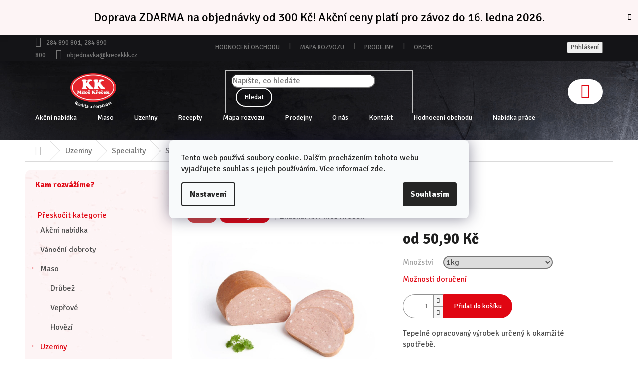

--- FILE ---
content_type: text/html; charset=utf-8
request_url: https://www.masokrecek.cz/sekana/?parameterValueId=22
body_size: 30400
content:
<!doctype html><html lang="cs" dir="ltr" class="header-background-light external-fonts-loaded"><head><meta charset="utf-8" /><meta name="viewport" content="width=device-width,initial-scale=1" /><title>Sekaná - MasoKrecek.cz</title><link rel="preconnect" href="https://cdn.myshoptet.com" /><link rel="dns-prefetch" href="https://cdn.myshoptet.com" /><link rel="preload" href="https://cdn.myshoptet.com/prj/dist/master/cms/libs/jquery/jquery-1.11.3.min.js" as="script" /><link href="https://cdn.myshoptet.com/prj/dist/master/shop/dist/font-shoptet-11.css.62c94c7785ff2cea73b2.css" rel="stylesheet"><script>
dataLayer = [];
dataLayer.push({'shoptet' : {
    "pageId": 793,
    "pageType": "productDetail",
    "currency": "CZK",
    "currencyInfo": {
        "decimalSeparator": ",",
        "exchangeRate": 1,
        "priceDecimalPlaces": 2,
        "symbol": "K\u010d",
        "symbolLeft": 0,
        "thousandSeparator": " "
    },
    "language": "cs",
    "projectId": 447434,
    "product": {
        "id": 337,
        "guid": "b0c7bf24-bccc-11eb-a1d1-0cc47a6c9370",
        "hasVariants": true,
        "codes": [
            {
                "code": "337\/0.5"
            },
            {
                "code": "337\/1KG"
            },
            {
                "code": "337\/300"
            }
        ],
        "name": "Sekan\u00e1",
        "appendix": "",
        "weight": 0.5,
        "manufacturer": "KK Milo\u0161 K\u0159e\u010dek",
        "manufacturerGuid": "1EF533405EA66B72AD62DA0BA3DED3EE",
        "currentCategory": "Uzeniny | Speciality",
        "currentCategoryGuid": "57c31de1-be5b-11eb-bbb3-b8ca3a6063f8",
        "defaultCategory": "Uzeniny | Speciality",
        "defaultCategoryGuid": "57c31de1-be5b-11eb-bbb3-b8ca3a6063f8",
        "currency": "CZK",
        "priceWithVatMin": 51,
        "priceWithVatMax": 170
    },
    "stocks": [
        {
            "id": "ext",
            "title": "Sklad",
            "isDeliveryPoint": 0,
            "visibleOnEshop": 1
        }
    ],
    "cartInfo": {
        "id": null,
        "freeShipping": false,
        "freeShippingFrom": 300,
        "leftToFreeGift": {
            "formattedPrice": "0 K\u010d",
            "priceLeft": 0
        },
        "freeGift": false,
        "leftToFreeShipping": {
            "priceLeft": 300,
            "dependOnRegion": 0,
            "formattedPrice": "300 K\u010d"
        },
        "discountCoupon": [],
        "getNoBillingShippingPrice": {
            "withoutVat": 0,
            "vat": 0,
            "withVat": 0
        },
        "cartItems": [],
        "taxMode": "ORDINARY"
    },
    "cart": [],
    "customer": {
        "priceRatio": 1,
        "priceListId": 1,
        "groupId": null,
        "registered": false,
        "mainAccount": false
    }
}});
dataLayer.push({'cookie_consent' : {
    "marketing": "denied",
    "analytics": "denied"
}});
document.addEventListener('DOMContentLoaded', function() {
    shoptet.consent.onAccept(function(agreements) {
        if (agreements.length == 0) {
            return;
        }
        dataLayer.push({
            'cookie_consent' : {
                'marketing' : (agreements.includes(shoptet.config.cookiesConsentOptPersonalisation)
                    ? 'granted' : 'denied'),
                'analytics': (agreements.includes(shoptet.config.cookiesConsentOptAnalytics)
                    ? 'granted' : 'denied')
            },
            'event': 'cookie_consent'
        });
    });
});
</script>

<!-- Google Tag Manager -->
<script>(function(w,d,s,l,i){w[l]=w[l]||[];w[l].push({'gtm.start':
new Date().getTime(),event:'gtm.js'});var f=d.getElementsByTagName(s)[0],
j=d.createElement(s),dl=l!='dataLayer'?'&l='+l:'';j.async=true;j.src=
'https://www.googletagmanager.com/gtm.js?id='+i+dl;f.parentNode.insertBefore(j,f);
})(window,document,'script','dataLayer','GTM-T5C3FKC');</script>
<!-- End Google Tag Manager -->

<meta property="og:type" content="website"><meta property="og:site_name" content="masokrecek.cz"><meta property="og:url" content="https://www.masokrecek.cz/sekana/?parameterValueId=22"><meta property="og:title" content="Sekaná - MasoKrecek.cz"><meta name="author" content="MasoKrecek.cz"><meta name="web_author" content="Shoptet.cz"><meta name="dcterms.rightsHolder" content="www.masokrecek.cz"><meta name="robots" content="index,follow"><meta property="og:image" content="https://cdn.myshoptet.com/usr/www.masokrecek.cz/user/shop/big/337_sekana.png?60ad690f"><meta property="og:description" content="Sekaná. Tepelně opracovaný výrobek určený k okamžité spotřebě."><meta name="description" content="Sekaná. Tepelně opracovaný výrobek určený k okamžité spotřebě."><meta property="product:price:amount" content="50.9"><meta property="product:price:currency" content="CZK"><style>:root {--color-primary: #e00612;--color-primary-h: 357;--color-primary-s: 95%;--color-primary-l: 45%;--color-primary-hover: #e00612;--color-primary-hover-h: 357;--color-primary-hover-s: 95%;--color-primary-hover-l: 45%;--color-secondary: #e00612;--color-secondary-h: 357;--color-secondary-s: 95%;--color-secondary-l: 45%;--color-secondary-hover: #e00612;--color-secondary-hover-h: 357;--color-secondary-hover-s: 95%;--color-secondary-hover-l: 45%;--color-tertiary: #e00612;--color-tertiary-h: 357;--color-tertiary-s: 95%;--color-tertiary-l: 45%;--color-tertiary-hover: #e00612;--color-tertiary-hover-h: 357;--color-tertiary-hover-s: 95%;--color-tertiary-hover-l: 45%;--color-header-background: #ffffff;--template-font: "sans-serif";--template-headings-font: "sans-serif";--header-background-url: none;--cookies-notice-background: #F8FAFB;--cookies-notice-color: #252525;--cookies-notice-button-hover: #27263f;--cookies-notice-link-hover: #3b3a5f;--templates-update-management-preview-mode-content: "Náhled aktualizací šablony je aktivní pro váš prohlížeč."}</style>
    
    <link href="https://cdn.myshoptet.com/prj/dist/master/shop/dist/main-11.less.fcb4a42d7bd8a71b7ee2.css" rel="stylesheet" />
        
    <script>var shoptet = shoptet || {};</script>
    <script src="https://cdn.myshoptet.com/prj/dist/master/shop/dist/main-3g-header.js.05f199e7fd2450312de2.js"></script>
<!-- User include --><!-- api 428(82) html code header -->
<link rel="stylesheet" href="https://cdn.myshoptet.com/usr/api2.dklab.cz/user/documents/_doplnky/oblibene/447434/4/447434_4.css" type="text/css" /><style>
        :root {
            --dklab-favourites-flag-color: #E91B7D;
            --dklab-favourites-flag-text-color: #FFFFFF;
            --dklab-favourites-add-text-color: #000000;            
            --dklab-favourites-remove-text-color: #E91B7D;            
            --dklab-favourites-add-text-detail-color: #000000;            
            --dklab-favourites-remove-text-detail-color: #E91B7D;            
            --dklab-favourites-header-icon-color: #E91B7D;            
            --dklab-favourites-counter-color: #E91B7D;            
        } </style>
<!-- api 498(150) html code header -->
<script async src="https://scripts.luigisbox.tech/LBX-344764.js"></script><meta name="luigisbox-tracker-id" content="291301-344764,cs"/><script type="text/javascript">const isPlpEnabled = sessionStorage.getItem('lbPlpEnabled') === 'true';if (isPlpEnabled) {const style = document.createElement("style");style.type = "text/css";style.id = "lb-plp-style";style.textContent = `body.type-category #content-wrapper,body.type-search #content-wrapper,body.type-category #content,body.type-search #content,body.type-category #content-in,body.type-search #content-in,body.type-category #main-in,body.type-search #main-in {min-height: 100vh;}body.type-category #content-wrapper > *,body.type-search #content-wrapper > *,body.type-category #content > *,body.type-search #content > *,body.type-category #content-in > *,body.type-search #content-in > *,body.type-category #main-in > *,body.type-search #main-in > * {display: none;}`;document.head.appendChild(style);}</script>
<!-- service 619(267) html code header -->
<link href="https://cdn.myshoptet.com/usr/fvstudio.myshoptet.com/user/documents/addons/cartupsell.min.css?24.11.1" rel="stylesheet">
<!-- service 428(82) html code header -->
<style>
@font-face {
    font-family: 'oblibene';
    src:  url('https://cdn.myshoptet.com/usr/api2.dklab.cz/user/documents/_doplnky/oblibene/font/oblibene.eot?v1');
    src:  url('https://cdn.myshoptet.com/usr/api2.dklab.cz/user/documents/_doplnky/oblibene/font/oblibene.eot?v1#iefix') format('embedded-opentype'),
    url('https://cdn.myshoptet.com/usr/api2.dklab.cz/user/documents/_doplnky/oblibene/font/oblibene.ttf?v1') format('truetype'),
    url('https://cdn.myshoptet.com/usr/api2.dklab.cz/user/documents/_doplnky/oblibene/font/oblibene.woff?v1') format('woff'),
    url('https://cdn.myshoptet.com/usr/api2.dklab.cz/user/documents/_doplnky/oblibene/font/oblibene.svg?v1') format('svg');
    font-weight: normal;
    font-style: normal;
}
</style>
<script>
var dklabFavIndividual;
</script>
<!-- service 640(287) html code header -->
<link rel="stylesheet" media="screen" href="https://cdn.myshoptet.com/usr/fvstudio.myshoptet.com/user/documents/datum-doruceni/css/global.css?v=1.09" />
<link rel="stylesheet" media="screen" href="https://cdn.myshoptet.com/usr/fvstudio.myshoptet.com/user/documents/datum-doruceni/css/Classic.css?v=1.95" />


<!-- project html code header -->
<link rel="stylesheet" href="https://unpkg.com/leaflet@1.9.4/dist/leaflet.css" />


<!-- Samba.ai pixel -->
<script async src="https://yottlyscript.com/script.js?tp=79564165" referrerpolicy="origin-when-cross-origin"></script>
<!-- End Samba.ai pixel -->

<link href="https://fonts.googleapis.com/css?family=Signika:300,400,700&subset=latin-ext" rel="stylesheet">

<link rel="stylesheet" href="https://cdn.myshoptet.com/usr/www.masokrecek.cz/user/documents/smUpravy/styles.css?v=123">

<link rel="stylesheet" type="text/css" href="https://cdn.fv-studio.cz/masokrecek.cz/fv-studio-app.css?v=1" />

<style>
.flag.flag-discount .price-save,
.flag.flag-discount .price-standard {
	color: #ffffff !important;
	}

.id-1 h4.homepage-group-title,
.id-1 .h4.homepage-group-title {
	text-decoration: underline;
	}

.type-detail .flag.flag-discount {
	display: grid !important;
	place-self: center;
	justify-items: center;
	align-items: center;
	}

.type-detail .social-buttons-wrapper,
body.mobile nav#navigation .menu-item-846,
body.mobile nav#navigation .menu-item-718,
.type-category h1.category-title span.pagination-appendix {
	display: none;
	}

.type-detail .p-image-wrapper .flags-extra .flag .price-save {
	font-size: 12pt;
	line-height: normal;
	}

@media (min-width: 767px) {
	.breadcrumbs-wrapper {
    display: block;
    margin-bottom: 2rem;
		}
	}

@media (max-width: 767px) {
	.ordering-process .site-name {
		display: block;
		}
	}

/* ratingHomepage */
.rating-section h2.rating-title {
    font-size: 34px;
    font-weight: 700;
    width: max-content;
    margin: 0 auto 1rem;
    }

.rating-section .rating-content {
    margin-bottom: 1rem;
    margin-top: 3rem;
    display: block;
    }

.rating-section .rate-average {
    color: #e00612;
    font-weight: bold;
    }

.rating-section .stars .star.star-on::before,
.rating-section .stars .star.star-half::before {
    color: #e00612;
    }

.rating-page .stars-label {
    color: #1a1937;
    text-align: center;
    display: block;
    }

.rating-page .vote-wrap {
    border: 2px solid #fdf4f5;
    background: #fdf4f5 url(https://www.masokrecek.cz/user/documents/upload/temp/sign.png);
    background-position: left 15px bottom 15px;
    background-repeat: no-repeat;
    background-size: 70px;
    padding: 2rem 2rem 8rem 2rem;
    border-radius: 5px;
    }

.rating-page .rate-average {
    font-size: 66pt;
    display: block;
    text-align: center;
    }

.rating-page .rate-star-wrap .stars {
    display: block;
    margin: 0 auto 2rem;
    text-align: center;
    }

.rating-page .vote-wrap:nth-of-type(1n+4) {
    display: none !important;
    }

.more-link {
  background: #E70612;
  width: max-content;
	margin: 0 auto 3rem;
	padding: 15px 30px;
  border-radius: 5px;
	}

.more-link a {
	color: #ffffff;
	}

@media only screen and (max-width: 768px) {
.rating-page {
    display: grid;
    grid-template-columns: repeat(1, 1fr);
    grid-gap: min(2vmax, 32px);
    grid-row-gap: 2rem;
    grid-column-gap: 2rem;
    width: 90%;
    max-width: 1440px;
    margin: 0px 5%;
    }

.rating-page .votes-wrap.simple-vote {
    display: grid;
    grid-template-columns: repeat(1, 1fr);
    grid-gap: min(2vmax, 32px);
    grid-row-gap: 2rem;
    grid-column-gap: 2rem;
    max-width: 1440px;
    margin: 0px auto;
    }
}

@media only screen and (min-width: 768px) {
.rating-page {
    display: grid;
    grid-template-columns: repeat(1, 1fr 3fr);
    grid-gap: min(2vmax, 32px);
    grid-row-gap: 2rem;
    grid-column-gap: 2rem;
    max-width: 1440px;
    margin: 0px auto;
    }

.rating-page .votes-wrap.simple-vote {
    display: grid;
    grid-template-columns: repeat(3, 1fr);
    grid-gap: min(2vmax, 32px);
    grid-row-gap: 2rem;
    grid-column-gap: 2rem;
    max-width: 1440px;
    margin: 0px auto;
    }
}

.id--9 .extras-wrapper {
	display: grid;
	justify-content: normal;
	gap: 1rem;
	margin: 2rem auto;
	}

.id--9 .extras-col {
	flex: 1 1 90%;
	width: 100%;
	min-width: 100%;
	max-width: 100%;
	padding: 0 5%;
	margin: 0;
	}

.id--9 .discount-coupon form .btn,
.id--9 .free-gift .btn {
	flex: 0 0 90px;
	height: 36px;
	margin-left: 1rem;
	}

</style>

<script type='text/javascript'>
window.smartlook||(function(d) {
	var o=smartlook=function(){ o.api.push(arguments)},h=d.getElementsByTagName('head')[0];
	var c=d.createElement('script');o.api=new Array();c.async=true;c.type='text/javascript';
	c.charset='utf-8';c.src='https://web-sdk.smartlook.com/recorder.js';h.appendChild(c);
	})(document);
smartlook('init', '58967ebc24213317fde2d8b32311b7ff92806a06', { region: 'eu' });
</script>
<!-- /User include --><link rel="shortcut icon" href="/favicon.ico" type="image/x-icon" /><link rel="canonical" href="https://www.masokrecek.cz/sekana/" />    <!-- Global site tag (gtag.js) - Google Analytics -->
    <script async src="https://www.googletagmanager.com/gtag/js?id=G-WB9KCD9P1D"></script>
    <script>
        
        window.dataLayer = window.dataLayer || [];
        function gtag(){dataLayer.push(arguments);}
        

                    console.debug('default consent data');

            gtag('consent', 'default', {"ad_storage":"denied","analytics_storage":"denied","ad_user_data":"denied","ad_personalization":"denied","wait_for_update":500});
            dataLayer.push({
                'event': 'default_consent'
            });
        
        gtag('js', new Date());

        
                gtag('config', 'G-WB9KCD9P1D', {"groups":"GA4","send_page_view":false,"content_group":"productDetail","currency":"CZK","page_language":"cs"});
        
                gtag('config', 'AW-10839386504', {"allow_enhanced_conversions":true});
        
        
        
        
        
                    gtag('event', 'page_view', {"send_to":"GA4","page_language":"cs","content_group":"productDetail","currency":"CZK"});
        
                gtag('set', 'currency', 'CZK');

        gtag('event', 'view_item', {
            "send_to": "UA",
            "items": [
                {
                    "id": "337\/1KG",
                    "name": "Sekan\u00e1",
                    "category": "Uzeniny \/ Speciality",
                                        "brand": "KK Milo\u0161 K\u0159e\u010dek",
                                                            "variant": "Mno\u017estv\u00ed: 300g",
                                        "price": 45.45
                }
            ]
        });
        
        
        
        
        
                    gtag('event', 'view_item', {"send_to":"GA4","page_language":"cs","content_group":"productDetail","value":45.450000000000003,"currency":"CZK","items":[{"item_id":"337\/1KG","item_name":"Sekan\u00e1","item_brand":"KK Milo\u0161 K\u0159e\u010dek","item_category":"Uzeniny","item_category2":"Speciality","item_variant":"337\/1KG~Mno\u017estv\u00ed: 1kg","price":151.69999999999999,"quantity":1,"index":0}]});
        
        
        
        
        
        
        
        document.addEventListener('DOMContentLoaded', function() {
            if (typeof shoptet.tracking !== 'undefined') {
                for (var id in shoptet.tracking.bannersList) {
                    gtag('event', 'view_promotion', {
                        "send_to": "UA",
                        "promotions": [
                            {
                                "id": shoptet.tracking.bannersList[id].id,
                                "name": shoptet.tracking.bannersList[id].name,
                                "position": shoptet.tracking.bannersList[id].position
                            }
                        ]
                    });
                }
            }

            shoptet.consent.onAccept(function(agreements) {
                if (agreements.length !== 0) {
                    console.debug('gtag consent accept');
                    var gtagConsentPayload =  {
                        'ad_storage': agreements.includes(shoptet.config.cookiesConsentOptPersonalisation)
                            ? 'granted' : 'denied',
                        'analytics_storage': agreements.includes(shoptet.config.cookiesConsentOptAnalytics)
                            ? 'granted' : 'denied',
                                                                                                'ad_user_data': agreements.includes(shoptet.config.cookiesConsentOptPersonalisation)
                            ? 'granted' : 'denied',
                        'ad_personalization': agreements.includes(shoptet.config.cookiesConsentOptPersonalisation)
                            ? 'granted' : 'denied',
                        };
                    console.debug('update consent data', gtagConsentPayload);
                    gtag('consent', 'update', gtagConsentPayload);
                    dataLayer.push(
                        { 'event': 'update_consent' }
                    );
                }
            });
        });
    </script>
</head><body class="desktop id-793 in-speciality template-11 type-product type-detail multiple-columns-body columns-3 ums_forms_redesign--off ums_a11y_category_page--on ums_discussion_rating_forms--off ums_flags_display_unification--on ums_a11y_login--on mobile-header-version-0"><noscript>
    <style>
        #header {
            padding-top: 0;
            position: relative !important;
            top: 0;
        }
        .header-navigation {
            position: relative !important;
        }
        .overall-wrapper {
            margin: 0 !important;
        }
        body:not(.ready) {
            visibility: visible !important;
        }
    </style>
    <div class="no-javascript">
        <div class="no-javascript__title">Musíte změnit nastavení vašeho prohlížeče</div>
        <div class="no-javascript__text">Podívejte se na: <a href="https://www.google.com/support/bin/answer.py?answer=23852">Jak povolit JavaScript ve vašem prohlížeči</a>.</div>
        <div class="no-javascript__text">Pokud používáte software na blokování reklam, může být nutné povolit JavaScript z této stránky.</div>
        <div class="no-javascript__text">Děkujeme.</div>
    </div>
</noscript>

        <div id="fb-root"></div>
        <script>
            window.fbAsyncInit = function() {
                FB.init({
//                    appId            : 'your-app-id',
                    autoLogAppEvents : true,
                    xfbml            : true,
                    version          : 'v19.0'
                });
            };
        </script>
        <script async defer crossorigin="anonymous" src="https://connect.facebook.net/cs_CZ/sdk.js"></script>
<!-- Google Tag Manager (noscript) -->
<noscript><iframe src="https://www.googletagmanager.com/ns.html?id=GTM-T5C3FKC"
height="0" width="0" style="display:none;visibility:hidden"></iframe></noscript>
<!-- End Google Tag Manager (noscript) -->

    <div class="siteCookies siteCookies--center siteCookies--light js-siteCookies" role="dialog" data-testid="cookiesPopup" data-nosnippet>
        <div class="siteCookies__form">
            <div class="siteCookies__content">
                <div class="siteCookies__text">
                    Tento web používá soubory cookie. Dalším procházením tohoto webu vyjadřujete souhlas s jejich používáním. Více informací <a href="http://eshop.krecekkk.cz/podminky-ochrany-osobnich-udaju/" target="\" _blank="">zde</a>.
                </div>
                <p class="siteCookies__links">
                    <button class="siteCookies__link js-cookies-settings" aria-label="Nastavení cookies" data-testid="cookiesSettings">Nastavení</button>
                </p>
            </div>
            <div class="siteCookies__buttonWrap">
                                <button class="siteCookies__button js-cookiesConsentSubmit" value="all" aria-label="Přijmout cookies" data-testid="buttonCookiesAccept">Souhlasím</button>
            </div>
        </div>
        <script>
            document.addEventListener("DOMContentLoaded", () => {
                const siteCookies = document.querySelector('.js-siteCookies');
                document.addEventListener("scroll", shoptet.common.throttle(() => {
                    const st = document.documentElement.scrollTop;
                    if (st > 1) {
                        siteCookies.classList.add('siteCookies--scrolled');
                    } else {
                        siteCookies.classList.remove('siteCookies--scrolled');
                    }
                }, 100));
            });
        </script>
    </div>
<a href="#content" class="skip-link sr-only">Přejít na obsah</a><div class="overall-wrapper"><div class="site-msg information"><div class="container"><div class="text">Doprava ZDARMA na objednávky od 300 Kč!
Akční ceny platí pro závoz do 16. ledna 2026.</div><div class="close js-close-information-msg"></div></div></div><div class="user-action"><div class="container">
    <div class="user-action-in">
                    <div id="login" class="user-action-login popup-widget login-widget" role="dialog" aria-labelledby="loginHeading">
        <div class="popup-widget-inner">
                            <h2 id="loginHeading">Přihlášení k vašemu účtu</h2><div id="customerLogin"><form action="/action/Customer/Login/" method="post" id="formLoginIncluded" class="csrf-enabled formLogin" data-testid="formLogin"><input type="hidden" name="referer" value="" /><div class="form-group"><div class="input-wrapper email js-validated-element-wrapper no-label"><input type="email" name="email" class="form-control" autofocus placeholder="E-mailová adresa (např. jan@novak.cz)" data-testid="inputEmail" autocomplete="email" required /></div></div><div class="form-group"><div class="input-wrapper password js-validated-element-wrapper no-label"><input type="password" name="password" class="form-control" placeholder="Heslo" data-testid="inputPassword" autocomplete="current-password" required /><span class="no-display">Nemůžete vyplnit toto pole</span><input type="text" name="surname" value="" class="no-display" /></div></div><div class="form-group"><div class="login-wrapper"><button type="submit" class="btn btn-secondary btn-text btn-login" data-testid="buttonSubmit">Přihlásit se</button><div class="password-helper"><a href="/registrace/" data-testid="signup" rel="nofollow">Nová registrace</a><a href="/klient/zapomenute-heslo/" rel="nofollow">Zapomenuté heslo</a></div></div></div></form>
</div>                    </div>
    </div>

                            <div id="cart-widget" class="user-action-cart popup-widget cart-widget loader-wrapper" data-testid="popupCartWidget" role="dialog" aria-hidden="true">
    <div class="popup-widget-inner cart-widget-inner place-cart-here">
        <div class="loader-overlay">
            <div class="loader"></div>
        </div>
    </div>

    <div class="cart-widget-button">
        <a href="/kosik/" class="btn btn-conversion" id="continue-order-button" rel="nofollow" data-testid="buttonNextStep">Pokračovat do košíku</a>
    </div>
</div>
            </div>
</div>
</div><div class="top-navigation-bar" data-testid="topNavigationBar">

    <div class="container">

        <div class="top-navigation-contacts">
            <strong>Zákaznická podpora:</strong><a class="project-phone project-phone-info" role="text" aria-label="Telefon: 284 890 801, 284 890 800"><span aria-hidden="true">284 890 801, 284 890 800</span></a><a href="mailto:objednavka@krecekkk.cz" class="project-email" data-testid="contactboxEmail"><span>objednavka@krecekkk.cz</span></a>        </div>

                            <div class="top-navigation-menu">
                <div class="top-navigation-menu-trigger"></div>
                <ul class="top-navigation-bar-menu">
                                            <li class="top-navigation-menu-item--51">
                            <a href="/hodnoceni-obchodu/">Hodnocení obchodu</a>
                        </li>
                                            <li class="top-navigation-menu-item-external-72">
                            <a href="https://www.masokrecek.cz/mapa-rozvozu/">Mapa rozvozu</a>
                        </li>
                                            <li class="top-navigation-menu-item-external-80">
                            <a href="https://www.masokrecek.cz/prodejny">Prodejny</a>
                        </li>
                                            <li class="top-navigation-menu-item-39">
                            <a href="/obchodni-podminky/">Obchodní podmínky</a>
                        </li>
                                            <li class="top-navigation-menu-item-691">
                            <a href="/podminky-ochrany-osobnich-udaju/">Podmínky ochrany osobních údajů </a>
                        </li>
                                            <li class="top-navigation-menu-item-895">
                            <a href="/prace/">Nabídka práce</a>
                        </li>
                                            <li class="top-navigation-menu-item-682">
                            <a href="/nase-novinky/">Novinky</a>
                        </li>
                                    </ul>
                <ul class="top-navigation-bar-menu-helper"></ul>
            </div>
        
        <div class="top-navigation-tools">
            <div class="responsive-tools">
                <a href="#" class="toggle-window" data-target="search" aria-label="Hledat" data-testid="linkSearchIcon"></a>
                                                            <a href="#" class="toggle-window" data-target="login"></a>
                                                    <a href="#" class="toggle-window" data-target="navigation" aria-label="Menu" data-testid="hamburgerMenu"></a>
            </div>
                        <button class="top-nav-button top-nav-button-login toggle-window" type="button" data-target="login" aria-haspopup="dialog" aria-controls="login" aria-expanded="false" data-testid="signin"><span>Přihlášení</span></button>        </div>

    </div>

</div>
<header id="header"><div class="container navigation-wrapper">
    <div class="header-top">
        <div class="site-name-wrapper">
            <div class="site-name"><a href="/" data-testid="linkWebsiteLogo"><img src="https://cdn.myshoptet.com/usr/www.masokrecek.cz/user/logos/kk_logo_se_sloganem_b__l__m_pozadn__m_a_b___l__m_textem.png" alt="MasoKrecek.cz" fetchpriority="low" /></a></div>        </div>
        <div class="search" itemscope itemtype="https://schema.org/WebSite">
            <meta itemprop="headline" content="Speciality"/><meta itemprop="url" content="https://www.masokrecek.cz"/><meta itemprop="text" content="Sekaná. Tepelně opracovaný výrobek určený k okamžité spotřebě."/>            <form action="/action/ProductSearch/prepareString/" method="post"
    id="formSearchForm" class="search-form compact-form js-search-main"
    itemprop="potentialAction" itemscope itemtype="https://schema.org/SearchAction" data-testid="searchForm">
    <fieldset>
        <meta itemprop="target"
            content="https://www.masokrecek.cz/vyhledavani/?string={string}"/>
        <input type="hidden" name="language" value="cs"/>
        
            
<input
    type="search"
    name="string"
        class="query-input form-control search-input js-search-input"
    placeholder="Napište, co hledáte"
    autocomplete="off"
    required
    itemprop="query-input"
    aria-label="Vyhledávání"
    data-testid="searchInput"
>
            <button type="submit" class="btn btn-default" data-testid="searchBtn">Hledat</button>
        
    </fieldset>
</form>
        </div>
        <div class="navigation-buttons">
                
    <a href="/kosik/" class="btn btn-icon toggle-window cart-count" data-target="cart" data-hover="true" data-redirect="true" data-testid="headerCart" rel="nofollow" aria-haspopup="dialog" aria-expanded="false" aria-controls="cart-widget">
        
                <span class="sr-only">Nákupní košík</span>
        
            <span class="cart-price visible-lg-inline-block" data-testid="headerCartPrice">
                                    Prázdný košík                            </span>
        
    
            </a>
        </div>
    </div>
    <nav id="navigation" aria-label="Hlavní menu" data-collapsible="true"><div class="navigation-in menu"><ul class="menu-level-1" role="menubar" data-testid="headerMenuItems"><li class="menu-item-852" role="none"><a href="/akce/" data-testid="headerMenuItem" role="menuitem" aria-expanded="false"><b>Akční nabídka</b></a></li>
<li class="menu-item-712" role="none"><a href="/maso/" data-testid="headerMenuItem" role="menuitem" aria-expanded="false"><b>Maso</b></a></li>
<li class="menu-item-715" role="none"><a href="/uzeniny/" data-testid="headerMenuItem" role="menuitem" aria-expanded="false"><b>Uzeniny</b></a></li>
<li class="menu-item-831" role="none"><a href="/recepty/" data-testid="headerMenuItem" role="menuitem" aria-expanded="false"><b>Recepty</b></a></li>
<li class="menu-item-820" role="none"><a href="/mapa-rozvozu/" data-testid="headerMenuItem" role="menuitem" aria-expanded="false"><b>Mapa rozvozu</b></a></li>
<li class="menu-item-905" role="none"><a href="/prodejny/" data-testid="headerMenuItem" role="menuitem" aria-expanded="false"><b>Prodejny</b></a></li>
<li class="menu-item-837" role="none"><a href="/o-nas/" data-testid="headerMenuItem" role="menuitem" aria-expanded="false"><b>O nás</b></a></li>
<li class="menu-item-29" role="none"><a href="/kontakty/" data-testid="headerMenuItem" role="menuitem" aria-expanded="false"><b>Kontakt</b></a></li>
<li class="menu-item--51" role="none"><a href="/hodnoceni-obchodu/" data-testid="headerMenuItem" role="menuitem" aria-expanded="false"><b>Hodnocení obchodu</b></a></li>
<li class="menu-item-895 ext" role="none"><a href="/prace/" target="blank" data-testid="headerMenuItem" role="menuitem" aria-haspopup="true" aria-expanded="false"><b>Nabídka práce</b><span class="submenu-arrow"></span></a><ul class="menu-level-2" aria-label="Nabídka práce" tabindex="-1" role="menu"><li class="" role="none"><a href="/prace/nabidka-prace-fakturantka/" class="menu-image" data-testid="headerMenuItem" tabindex="-1" aria-hidden="true"><img src="data:image/svg+xml,%3Csvg%20width%3D%22140%22%20height%3D%22100%22%20xmlns%3D%22http%3A%2F%2Fwww.w3.org%2F2000%2Fsvg%22%3E%3C%2Fsvg%3E" alt="" aria-hidden="true" width="140" height="100"  data-src="https://cdn.myshoptet.com/usr/www.masokrecek.cz/user/articles/images/hotel_gift_voucher_certificate.jpg" fetchpriority="low" /></a><div><a href="/prace/nabidka-prace-fakturantka/" data-testid="headerMenuItem" role="menuitem"><span>Staňte se naší fakturantkou</span></a>
                        </div></li><li class="" role="none"><a href="/prace/nabidka-prace-bourac/" class="menu-image" data-testid="headerMenuItem" tabindex="-1" aria-hidden="true"><img src="data:image/svg+xml,%3Csvg%20width%3D%22140%22%20height%3D%22100%22%20xmlns%3D%22http%3A%2F%2Fwww.w3.org%2F2000%2Fsvg%22%3E%3C%2Fsvg%3E" alt="" aria-hidden="true" width="140" height="100"  data-src="https://cdn.myshoptet.com/usr/www.masokrecek.cz/user/articles/images/sn__mek_obrazovky_2025-04-10_v__22.13.51_ve_st__edn___velikosti.jpeg" fetchpriority="low" /></a><div><a href="/prace/nabidka-prace-bourac/" data-testid="headerMenuItem" role="menuitem"><span>Staňte se naším bouračem</span></a>
                        </div></li><li class="" role="none"><a href="/prace/nabidka-prace-ridic/" class="menu-image" data-testid="headerMenuItem" tabindex="-1" aria-hidden="true"><img src="data:image/svg+xml,%3Csvg%20width%3D%22140%22%20height%3D%22100%22%20xmlns%3D%22http%3A%2F%2Fwww.w3.org%2F2000%2Fsvg%22%3E%3C%2Fsvg%3E" alt="" aria-hidden="true" width="140" height="100"  data-src="https://cdn.myshoptet.com/usr/www.masokrecek.cz/user/articles/images/sn__mek_obrazovky_2025-04-10_v__22.13.28_ve_velk___velikosti.jpeg" fetchpriority="low" /></a><div><a href="/prace/nabidka-prace-ridic/" data-testid="headerMenuItem" role="menuitem"><span>Staňte se naším řidičem</span></a>
                        </div></li><li class="" role="none"><a href="/prace/nabidka-prace-expedient/" class="menu-image" data-testid="headerMenuItem" tabindex="-1" aria-hidden="true"><img src="data:image/svg+xml,%3Csvg%20width%3D%22140%22%20height%3D%22100%22%20xmlns%3D%22http%3A%2F%2Fwww.w3.org%2F2000%2Fsvg%22%3E%3C%2Fsvg%3E" alt="" aria-hidden="true" width="140" height="100"  data-src="https://cdn.myshoptet.com/usr/www.masokrecek.cz/user/articles/images/sn__mek_obrazovky_2025-04-10_v__22.12.59_ve_st__edn___velikosti.jpeg" fetchpriority="low" /></a><div><a href="/prace/nabidka-prace-expedient/" data-testid="headerMenuItem" role="menuitem"><span>Staňte se naším expedientem</span></a>
                        </div></li><li class="" role="none"><a href="/prace/nabidka-prace-prodavac/" class="menu-image" data-testid="headerMenuItem" tabindex="-1" aria-hidden="true"><img src="data:image/svg+xml,%3Csvg%20width%3D%22140%22%20height%3D%22100%22%20xmlns%3D%22http%3A%2F%2Fwww.w3.org%2F2000%2Fsvg%22%3E%3C%2Fsvg%3E" alt="" aria-hidden="true" width="140" height="100"  data-src="https://cdn.myshoptet.com/usr/www.masokrecek.cz/user/articles/images/sn__mek_obrazovky_2025-04-10_v__22.14.22.jpeg" fetchpriority="low" /></a><div><a href="/prace/nabidka-prace-prodavac/" data-testid="headerMenuItem" role="menuitem"><span>Staňte se naším prodavačem/prodavačkou</span></a>
                        </div></li></ul></li>
<li class="appended-category menu-item-915" role="none"><a href="/vanoce/"><b>Vánoční dobroty</b></a></li><li class="appended-category menu-item-718 ext" role="none"><a href="/marinady-2/"><b>Omáčky a marinády</b><span class="submenu-arrow" role="menuitem"></span></a><ul class="menu-level-2 menu-level-2-appended" role="menu"><li class="menu-item-843" role="none"><a href="/marinady/" data-testid="headerMenuItem" role="menuitem"><span>Marinády</span></a></li><li class="menu-item-760" role="none"><a href="/omacky/" data-testid="headerMenuItem" role="menuitem"><span>Omáčky</span></a></li></ul></li></ul></div><span class="navigation-close"></span></nav><div class="menu-helper" data-testid="hamburgerMenu"><span>Více</span></div>
</div></header><!-- / header -->


                    <div class="container breadcrumbs-wrapper">
            <div class="breadcrumbs navigation-home-icon-wrapper" itemscope itemtype="https://schema.org/BreadcrumbList">
                                                                            <span id="navigation-first" data-basetitle="MasoKrecek.cz" itemprop="itemListElement" itemscope itemtype="https://schema.org/ListItem">
                <a href="/" itemprop="item" class="navigation-home-icon"><span class="sr-only" itemprop="name">Domů</span></a>
                <span class="navigation-bullet">/</span>
                <meta itemprop="position" content="1" />
            </span>
                                <span id="navigation-1" itemprop="itemListElement" itemscope itemtype="https://schema.org/ListItem">
                <a href="/uzeniny/" itemprop="item" data-testid="breadcrumbsSecondLevel"><span itemprop="name">Uzeniny</span></a>
                <span class="navigation-bullet">/</span>
                <meta itemprop="position" content="2" />
            </span>
                                <span id="navigation-2" itemprop="itemListElement" itemscope itemtype="https://schema.org/ListItem">
                <a href="/speciality/" itemprop="item" data-testid="breadcrumbsSecondLevel"><span itemprop="name">Speciality</span></a>
                <span class="navigation-bullet">/</span>
                <meta itemprop="position" content="3" />
            </span>
                                            <span id="navigation-3" itemprop="itemListElement" itemscope itemtype="https://schema.org/ListItem" data-testid="breadcrumbsLastLevel">
                <meta itemprop="item" content="https://www.masokrecek.cz/sekana/?parameterValueId=22" />
                <meta itemprop="position" content="4" />
                <span itemprop="name" data-title="Sekaná">Sekaná <span class="appendix"></span></span>
            </span>
            </div>
        </div>
    
<div id="content-wrapper" class="container content-wrapper">
    
    <div class="content-wrapper-in">
                                                <aside class="sidebar sidebar-left"  data-testid="sidebarMenu">
                                                                                                <div class="sidebar-inner">
                                                                    <div class="banner"><div class="banner-wrapper banner10"><span data-ec-promo-id="20"><a href="/mapa-rozvozu/"><strong>Kam rozvážíme?</strong></a></span></div></div>
                                                                                <div class="box box-bg-variant box-categories">    <div class="skip-link__wrapper">
        <span id="categories-start" class="skip-link__target js-skip-link__target sr-only" tabindex="-1">&nbsp;</span>
        <a href="#categories-end" class="skip-link skip-link--start sr-only js-skip-link--start">Přeskočit kategorie</a>
    </div>

<h4>Kategorie</h4>


<div id="categories"><div class="categories cat-01 expanded" id="cat-852"><div class="topic"><a href="/akce/">Akční nabídka<span class="cat-trigger">&nbsp;</span></a></div></div><div class="categories cat-02 expanded" id="cat-915"><div class="topic"><a href="/vanoce/">Vánoční dobroty<span class="cat-trigger">&nbsp;</span></a></div></div><div class="categories cat-01 expandable expanded" id="cat-712"><div class="topic"><a href="/maso/">Maso<span class="cat-trigger">&nbsp;</span></a></div>

                    <ul class=" expanded">
                                        <li >
                <a href="/drubez/">
                    Drůbež
                                    </a>
                                                                </li>
                                <li >
                <a href="/veprove/">
                    Vepřové
                                    </a>
                                                                </li>
                                <li >
                <a href="/hovezi/">
                    Hovězí
                                    </a>
                                                                </li>
                </ul>
    </div><div class="categories cat-02 expandable active expanded" id="cat-715"><div class="topic child-active"><a href="/uzeniny/">Uzeniny<span class="cat-trigger">&nbsp;</span></a></div>

                    <ul class=" active expanded">
                                        <li >
                <a href="/parky-a-klobasy/">
                    Párky a klobásy
                                    </a>
                                                                </li>
                                <li >
                <a href="/sunky/">
                    Šunky
                                    </a>
                                                                </li>
                                <li >
                <a href="/suche-salamy/">
                    Suché salámy
                                    </a>
                                                                </li>
                                <li class="
                active                                                 ">
                <a href="/speciality/">
                    Speciality
                                    </a>
                                                                </li>
                                <li >
                <a href="/sadlo-a-skvarky/">
                    Sádlo, škvarky
                                    </a>
                                                                </li>
                                <li >
                <a href="/uzene-maso/">
                    Uzené maso
                                    </a>
                                                                </li>
                                <li >
                <a href="/pastika/">
                    Paštiky
                                    </a>
                                                                </li>
                                <li >
                <a href="/syry/">
                    Sýry
                                    </a>
                                                                </li>
                </ul>
    </div><div class="categories cat-01 expandable expanded" id="cat-718"><div class="topic"><a href="/marinady-2/">Omáčky a marinády<span class="cat-trigger">&nbsp;</span></a></div>

                    <ul class=" expanded">
                                        <li >
                <a href="/marinady/">
                    Marinády
                                    </a>
                                                                </li>
                                <li >
                <a href="/omacky/">
                    Omáčky
                                    </a>
                                                                </li>
                </ul>
    </div>        </div>

    <div class="skip-link__wrapper">
        <a href="#categories-start" class="skip-link skip-link--end sr-only js-skip-link--end" tabindex="-1" hidden>Přeskočit kategorie</a>
        <span id="categories-end" class="skip-link__target js-skip-link__target sr-only" tabindex="-1">&nbsp;</span>
    </div>
</div>
                                                                                                            <div class="box box-bg-default box-sm box-newsletter">    <div class="newsletter-header">
        <h4 class="topic"><span>Odebírat newsletter</span></h4>
        
    </div>
            <form action="/action/MailForm/subscribeToNewsletters/" method="post" id="formNewsletterWidget" class="subscribe-form compact-form">
    <fieldset>
        <input type="hidden" name="formId" value="2" />
                <span class="no-display">Nevyplňujte toto pole:</span>
        <input type="text" name="surname" class="no-display" />
        <div class="validator-msg-holder js-validated-element-wrapper">
            <input type="email" name="email" class="form-control" placeholder="Vaše e-mailová adresa" required />
        </div>
                                <br />
            <div>
                                    <div class="form-group js-validated-element-wrapper consents consents-first">
            <input
                type="hidden"
                name="consents[]"
                id="newsletterWidgetConsents31"
                value="31"
                                                        data-special-message="validatorConsent"
                            />
                                        <label for="newsletterWidgetConsents31" class="whole-width">
                                        Vložením e-mailu souhlasíte s <a href="/podminky-ochrany-osobnich-udaju/" target="_blank" rel="noopener noreferrer">podmínkami ochrany osobních údajů</a>
                </label>
                    </div>
                </div>
                        <button type="submit" class="btn btn-default btn-arrow-right"><span class="sr-only">Přihlásit se</span></button>
    </fieldset>
</form>

    </div>
                                                                                                            <div class="box box-bg-variant box-sm box-topProducts">        <div class="top-products-wrapper js-top10" >
        <h4><span>Top 10 produktů</span></h4>
        <ol class="top-products">
                            <li class="display-image">
                                            <a href="/veprova-krkovice-bez-kosti/" class="top-products-image">
                            <img src="data:image/svg+xml,%3Csvg%20width%3D%22100%22%20height%3D%22100%22%20xmlns%3D%22http%3A%2F%2Fwww.w3.org%2F2000%2Fsvg%22%3E%3C%2Fsvg%3E" alt="veprova krokovice bez kosti" width="100" height="100"  data-src="https://cdn.myshoptet.com/usr/www.masokrecek.cz/user/shop/related/166_veprova-krokovice-bez-kosti.png?60aac96b" fetchpriority="low" />
                        </a>
                                        <a href="/veprova-krkovice-bez-kosti/" class="top-products-content">
                        <span class="top-products-name">  Vepřová krkovice bez kosti</span>
                        
                                                        <strong>
                                49,90 Kč
                                

                            </strong>
                                                    
                    </a>
                </li>
                            <li class="display-image">
                                            <a href="/kureci-prsa-chlazena/" class="top-products-image">
                            <img src="data:image/svg+xml,%3Csvg%20width%3D%22100%22%20height%3D%22100%22%20xmlns%3D%22http%3A%2F%2Fwww.w3.org%2F2000%2Fsvg%22%3E%3C%2Fsvg%3E" alt="kureci prsa" width="100" height="100"  data-src="https://cdn.myshoptet.com/usr/www.masokrecek.cz/user/shop/related/73_kureci-prsa.png?60aac8db" fetchpriority="low" />
                        </a>
                                        <a href="/kureci-prsa-chlazena/" class="top-products-content">
                        <span class="top-products-name">  Kuřecí prsa</span>
                        
                                                        <strong>
                                58,90 Kč
                                

                            </strong>
                                                    
                    </a>
                </li>
                            <li class="display-image">
                                            <a href="/vinna-klobasa/" class="top-products-image">
                            <img src="data:image/svg+xml,%3Csvg%20width%3D%22100%22%20height%3D%22100%22%20xmlns%3D%22http%3A%2F%2Fwww.w3.org%2F2000%2Fsvg%22%3E%3C%2Fsvg%3E" alt="vinna klobasa" width="100" height="100"  data-src="https://cdn.myshoptet.com/usr/www.masokrecek.cz/user/shop/related/544_vinna-klobasa.png?60ad6ccb" fetchpriority="low" />
                        </a>
                                        <a href="/vinna-klobasa/" class="top-products-content">
                        <span class="top-products-name">  Vinná klobása</span>
                        
                                                        <strong>
                                18,90 Kč
                                

                            </strong>
                                                    
                    </a>
                </li>
                            <li class="display-image">
                                            <a href="/veprova-plec-bez-kosti/" class="top-products-image">
                            <img src="data:image/svg+xml,%3Csvg%20width%3D%22100%22%20height%3D%22100%22%20xmlns%3D%22http%3A%2F%2Fwww.w3.org%2F2000%2Fsvg%22%3E%3C%2Fsvg%3E" alt="veprova plec bez kosti" width="100" height="100"  data-src="https://cdn.myshoptet.com/usr/www.masokrecek.cz/user/shop/related/178_veprova-plec-bez-kosti.png?60ad6dad" fetchpriority="low" />
                        </a>
                                        <a href="/veprova-plec-bez-kosti/" class="top-products-content">
                        <span class="top-products-name">  Vepřová plec bez kosti</span>
                        
                                                        <strong>
                                41,90 Kč
                                

                            </strong>
                                                    
                    </a>
                </li>
                            <li class="display-image">
                                            <a href="/mlete-maso-mix-veprove-hovezi/" class="top-products-image">
                            <img src="data:image/svg+xml,%3Csvg%20width%3D%22100%22%20height%3D%22100%22%20xmlns%3D%22http%3A%2F%2Fwww.w3.org%2F2000%2Fsvg%22%3E%3C%2Fsvg%3E" alt="mlety mix" width="100" height="100"  data-src="https://cdn.myshoptet.com/usr/www.masokrecek.cz/user/shop/related/145_mlety-mix.png?60ad66d6" fetchpriority="low" />
                        </a>
                                        <a href="/mlete-maso-mix-veprove-hovezi/" class="top-products-content">
                        <span class="top-products-name">  Mleté maso mix vepřové/hovězí</span>
                        
                                                        <strong>
                                44,90 Kč
                                

                            </strong>
                                                    
                    </a>
                </li>
                            <li class="display-image">
                                            <a href="/kruti-prsa/" class="top-products-image">
                            <img src="data:image/svg+xml,%3Csvg%20width%3D%22100%22%20height%3D%22100%22%20xmlns%3D%22http%3A%2F%2Fwww.w3.org%2F2000%2Fsvg%22%3E%3C%2Fsvg%3E" alt="kruti prso" width="100" height="100"  data-src="https://cdn.myshoptet.com/usr/www.masokrecek.cz/user/shop/related/61_kruti-prso.png?60aac855" fetchpriority="low" />
                        </a>
                                        <a href="/kruti-prsa/" class="top-products-content">
                        <span class="top-products-name">  Krůtí prsa</span>
                        
                                                        <strong>
                                74,90 Kč
                                

                            </strong>
                                                    
                    </a>
                </li>
                            <li class="display-image">
                                            <a href="/kreckova-sunka/" class="top-products-image">
                            <img src="data:image/svg+xml,%3Csvg%20width%3D%22100%22%20height%3D%22100%22%20xmlns%3D%22http%3A%2F%2Fwww.w3.org%2F2000%2Fsvg%22%3E%3C%2Fsvg%3E" alt="Kreckovka2" width="100" height="100"  data-src="https://cdn.myshoptet.com/usr/www.masokrecek.cz/user/shop/related/657-1_kreckovka2.jpg?666011f6" fetchpriority="low" />
                        </a>
                                        <a href="/kreckova-sunka/" class="top-products-content">
                        <span class="top-products-name">  Křečkova šunka 92% masa, krájená</span>
                        
                                                        <strong>
                                28,90 Kč
                                

                            </strong>
                                                    
                    </a>
                </li>
                            <li class="display-image">
                                            <a href="/kure-kridla-chl/" class="top-products-image">
                            <img src="data:image/svg+xml,%3Csvg%20width%3D%22100%22%20height%3D%22100%22%20xmlns%3D%22http%3A%2F%2Fwww.w3.org%2F2000%2Fsvg%22%3E%3C%2Fsvg%3E" alt="kureci kridla" width="100" height="100"  data-src="https://cdn.myshoptet.com/usr/www.masokrecek.cz/user/shop/related/70_kureci-kridla.png?60aac8b4" fetchpriority="low" />
                        </a>
                                        <a href="/kure-kridla-chl/" class="top-products-content">
                        <span class="top-products-name">  Kuřecí křídla chlazená</span>
                        
                                                        <strong>
                                25,90 Kč
                                

                            </strong>
                                                    
                    </a>
                </li>
                            <li class="display-image">
                                            <a href="/hovezi-zadni/" class="top-products-image">
                            <img src="data:image/svg+xml,%3Csvg%20width%3D%22100%22%20height%3D%22100%22%20xmlns%3D%22http%3A%2F%2Fwww.w3.org%2F2000%2Fsvg%22%3E%3C%2Fsvg%3E" alt="hovezi zadni" width="100" height="100"  data-src="https://cdn.myshoptet.com/usr/www.masokrecek.cz/user/shop/related/136_hovezi-zadni.png?60aac6b2" fetchpriority="low" />
                        </a>
                                        <a href="/hovezi-zadni/" class="top-products-content">
                        <span class="top-products-name">  Hovězí zadní</span>
                        
                                                        <strong>
                                97,50 Kč
                                

                            </strong>
                                                    
                    </a>
                </li>
                            <li class="display-image">
                                            <a href="/hovezi-kosti-klouby/" class="top-products-image">
                            <img src="data:image/svg+xml,%3Csvg%20width%3D%22100%22%20height%3D%22100%22%20xmlns%3D%22http%3A%2F%2Fwww.w3.org%2F2000%2Fsvg%22%3E%3C%2Fsvg%3E" alt="hovezi kosti klouby" width="100" height="100"  data-src="https://cdn.myshoptet.com/usr/www.masokrecek.cz/user/shop/related/112_hovezi-kosti-klouby.png?60b62326" fetchpriority="low" />
                        </a>
                                        <a href="/hovezi-kosti-klouby/" class="top-products-content">
                        <span class="top-products-name">  Hovězí kosti klouby</span>
                        
                                                        <strong>
                                14,90 Kč
                                

                            </strong>
                                                    
                    </a>
                </li>
                    </ol>
    </div>
</div>
                                                                                                            <div class="box box-bg-default box-sm box-poll">        </div>
                                                                    </div>
                                                            </aside>
                            <main id="content" class="content narrow">
                                                        <script>
            
            var shoptet = shoptet || {};
            shoptet.variantsUnavailable = shoptet.variantsUnavailable || {};
            
            shoptet.variantsUnavailable.availableVariantsResource = ["16-75","16-19","16-22"]
        </script>
                                                                                                
<div class="p-detail" itemscope itemtype="https://schema.org/Product">

    
    <meta itemprop="name" content="Sekaná" />
    <meta itemprop="category" content="Úvodní stránka &gt; Uzeniny &gt; Speciality &gt; Sekaná" />
    <meta itemprop="url" content="https://www.masokrecek.cz/sekana/" />
    <meta itemprop="image" content="https://cdn.myshoptet.com/usr/www.masokrecek.cz/user/shop/big/337_sekana.png?60ad690f" />
            <meta itemprop="description" content="Tepelně opracovaný výrobek určený k okamžité spotřebě." />
                <span class="js-hidden" itemprop="manufacturer" itemscope itemtype="https://schema.org/Organization">
            <meta itemprop="name" content="KK Miloš Křeček" />
        </span>
        <span class="js-hidden" itemprop="brand" itemscope itemtype="https://schema.org/Brand">
            <meta itemprop="name" content="KK Miloš Křeček" />
        </span>
                                                                                
        <div class="p-detail-inner">

        <div class="p-detail-inner-header">
            <h1>
                  Sekaná            </h1>

                <span class="p-code">
        <span class="p-code-label">Kód:</span>
                                                        <span class="parameter-dependent
 no-display 16-75">
                    337/300
                </span>
                                    <span class="parameter-dependent
 no-display 16-19">
                    337/0.5
                </span>
                                    <span class="parameter-dependent
 no-display 16-22">
                    337/1KG
                </span>
                                <span class="parameter-dependent default-variant">Zvolte variantu</span>
                        </span>
        </div>

        <form action="/action/Cart/addCartItem/" method="post" id="product-detail-form" class="pr-action csrf-enabled" data-testid="formProduct">

            <meta itemprop="productID" content="337" /><meta itemprop="identifier" content="b0c7bf24-bccc-11eb-a1d1-0cc47a6c9370" /><span itemprop="offers" itemscope itemtype="https://schema.org/Offer"><meta itemprop="sku" content="337/300" /><link itemprop="availability" href="https://schema.org/InStock" /><meta itemprop="url" content="https://www.masokrecek.cz/sekana/" /><meta itemprop="price" content="50.90" /><meta itemprop="priceCurrency" content="CZK" /><link itemprop="itemCondition" href="https://schema.org/NewCondition" /></span><span itemprop="offers" itemscope itemtype="https://schema.org/Offer"><meta itemprop="sku" content="337/0.5" /><link itemprop="availability" href="https://schema.org/InStock" /><meta itemprop="url" content="https://www.masokrecek.cz/sekana/" /><meta itemprop="price" content="84.90" /><meta itemprop="priceCurrency" content="CZK" /><link itemprop="itemCondition" href="https://schema.org/NewCondition" /></span><span itemprop="offers" itemscope itemtype="https://schema.org/Offer"><meta itemprop="sku" content="337/1KG" /><link itemprop="availability" href="https://schema.org/InStock" /><meta itemprop="url" content="https://www.masokrecek.cz/sekana/" /><meta itemprop="price" content="169.90" /><meta itemprop="priceCurrency" content="CZK" /><link itemprop="itemCondition" href="https://schema.org/NewCondition" /></span><input type="hidden" name="productId" value="337" /><input type="hidden" name="priceId" value="1680" /><input type="hidden" name="language" value="cs" />

            <div class="row product-top">

                <div class="col-xs-12">

                    <div class="p-detail-info">
                                                    
                <div class="flags flags-default flags-inline">            <span class="flag flag-action">
            Akce
    </span>
    <span class="flag flag-kk-original" style="background-color:#e00612;">
            KK Originál
    </span>
        
                                    
    </div>
    

    
                        
                        
                                                    <div><a href="/znacka/kk-milos-krecek/" data-testid="productCardBrandName">Značka: <span>KK Miloš Křeček</span></a></div>
                        
                    </div>

                </div>

                <div class="col-xs-12 col-lg-6 p-image-wrapper">

                    
                    <div class="p-image" style="" data-testid="mainImage">

                        

    


                        

<a href="https://cdn.myshoptet.com/usr/www.masokrecek.cz/user/shop/big/337_sekana.png?60ad690f" class="p-main-image cbox"><img src="https://cdn.myshoptet.com/usr/www.masokrecek.cz/user/shop/big/337_sekana.png?60ad690f" alt="sekana" width="1024" height="768"  fetchpriority="high" />
</a>                    </div>

                    
                </div>

                <div class="col-xs-12 col-lg-6 p-info-wrapper">

                    
                    
                        <div class="p-final-price-wrapper">

                                                                                    <strong class="price-final" data-testid="productCardPrice">
                                                            <span class="price-final-holder parameter-dependent
 no-display 16-75">
                        50,90 Kč
                        

                    </span>
                                                                <span class="price-final-holder parameter-dependent
 no-display 16-19">
                        84,90 Kč
                        

                    </span>
                                                                <span class="price-final-holder parameter-dependent
 no-display 16-22">
                        169,90 Kč
                        

                    </span>
                                        <span class="price-final-holder parameter-dependent default-variant">
                        od <span class="nowrap">50,90 Kč</span>    

            </span>
            </strong>
                                                            <span class="price-measure">
                    
                        </span>
                            

                        </div>

                    
                    
                                                                                    <div class="availability-value" title="Dostupnost">
                                    

                                                <span class="parameter-dependent
 no-display 16-75">
                <span class="availability-label" style="color: #009901">
                                            Dostupné
                                    </span>
                            </span>
                                            <span class="parameter-dependent
 no-display 16-19">
                <span class="availability-label" style="color: #009901">
                                            Dostupné
                                    </span>
                            </span>
                                            <span class="parameter-dependent
 no-display 16-22">
                <span class="availability-label" style="color: #009901">
                                            Dostupné
                                    </span>
                            </span>
                <span class="parameter-dependent default-variant">
            <span class="availability-label">
                Zvolte variantu            </span>
        </span>
                                    </div>
                                                    
                        <table class="detail-parameters">
                            <tbody>
                                                                                            <script>
    shoptet.variantsSplit = shoptet.variantsSplit || {};
    shoptet.variantsSplit.necessaryVariantData = {"16-75":{"name":"Sekan\u00e1","isNotSoldOut":true,"zeroPrice":0,"id":1680,"code":"337\/300","price":"50,90 K\u010d","standardPrice":"50,90 K\u010d","actionPriceActive":0,"priceUnformatted":50.899999999999999,"variantImage":{"detail":"https:\/\/cdn.myshoptet.com\/usr\/www.masokrecek.cz\/user\/shop\/detail\/337_sekana.png?60ad690f","detail_small":"https:\/\/cdn.myshoptet.com\/usr\/www.masokrecek.cz\/user\/shop\/detail_small\/337_sekana.png?60ad690f","cart":"https:\/\/cdn.myshoptet.com\/usr\/www.masokrecek.cz\/user\/shop\/related\/337_sekana.png?60ad690f","big":"https:\/\/cdn.myshoptet.com\/usr\/www.masokrecek.cz\/user\/shop\/big\/337_sekana.png?60ad690f"},"freeShipping":0,"freeBilling":0,"decimalCount":0,"availabilityName":"Dostupn\u00e9","availabilityColor":"#009901","minimumAmount":1,"maximumAmount":9999},"16-19":{"name":"Sekan\u00e1","isNotSoldOut":true,"zeroPrice":0,"id":712,"code":"337\/0.5","price":"84,90 K\u010d","standardPrice":"84,90 K\u010d","actionPriceActive":0,"priceUnformatted":84.900000000000006,"variantImage":{"detail":"https:\/\/cdn.myshoptet.com\/usr\/www.masokrecek.cz\/user\/shop\/detail\/337_sekana.png?60ad690f","detail_small":"https:\/\/cdn.myshoptet.com\/usr\/www.masokrecek.cz\/user\/shop\/detail_small\/337_sekana.png?60ad690f","cart":"https:\/\/cdn.myshoptet.com\/usr\/www.masokrecek.cz\/user\/shop\/related\/337_sekana.png?60ad690f","big":"https:\/\/cdn.myshoptet.com\/usr\/www.masokrecek.cz\/user\/shop\/big\/337_sekana.png?60ad690f"},"freeShipping":0,"freeBilling":0,"decimalCount":0,"availabilityName":"Dostupn\u00e9","availabilityColor":"#009901","minimumAmount":1,"maximumAmount":9999},"16-22":{"name":"Sekan\u00e1","isNotSoldOut":true,"zeroPrice":0,"id":715,"code":"337\/1KG","price":"169,90 K\u010d","standardPrice":"169,90 K\u010d","actionPriceActive":0,"priceUnformatted":169.90000000000001,"variantImage":{"detail":"https:\/\/cdn.myshoptet.com\/usr\/www.masokrecek.cz\/user\/shop\/detail\/337_sekana.png?60ad690f","detail_small":"https:\/\/cdn.myshoptet.com\/usr\/www.masokrecek.cz\/user\/shop\/detail_small\/337_sekana.png?60ad690f","cart":"https:\/\/cdn.myshoptet.com\/usr\/www.masokrecek.cz\/user\/shop\/related\/337_sekana.png?60ad690f","big":"https:\/\/cdn.myshoptet.com\/usr\/www.masokrecek.cz\/user\/shop\/big\/337_sekana.png?60ad690f"},"freeShipping":0,"freeBilling":0,"decimalCount":0,"availabilityName":"Dostupn\u00e9","availabilityColor":"#009901","minimumAmount":1,"maximumAmount":9999}};
</script>
                                                                    <tr class="variant-list variant-not-chosen-anchor">
                                        <th>
                                                Množství
                                        </th>
                                        <td>
                                                                                            <select name="parameterValueId[16]" class="hidden-split-parameter parameter-id-16" id="parameter-id-16" data-parameter-id="16" data-parameter-name="Množství" data-testid="selectVariant_16"><option value="" data-choose="true" data-index="0">Zvolte variantu</option><option value="75" data-index="1">300g</option><option value="19" data-index="2">0.5kg</option><option value="22" selected="selected" data-preselected="true" data-index="3">1kg</option></select>
                                                                                    </td>
                                    </tr>
                                                                <tr>
                                    <td colspan="2">
                                        <div id="jsUnavailableCombinationMessage" class="no-display">
    Zvolená varianta není k dispozici. <a href="#" id="jsSplitVariantsReset">Reset vybraných parametrů</a>.
</div>
                                    </td>
                                </tr>
                            
                            
                            
                                                            <tr>
                                    <th colspan="2">
                                        <a href="/sekana:moznosti-dopravy/" class="shipping-options">Možnosti doručení</a>
                                    </th>
                                </tr>
                                                                                    </tbody>
                        </table>

                                                                            
                            <div class="add-to-cart" data-testid="divAddToCart">
                
<span class="quantity">
    <span
        class="increase-tooltip js-increase-tooltip"
        data-trigger="manual"
        data-container="body"
        data-original-title="Není možné zakoupit více než 9999 ks."
        aria-hidden="true"
        role="tooltip"
        data-testid="tooltip">
    </span>

    <span
        class="decrease-tooltip js-decrease-tooltip"
        data-trigger="manual"
        data-container="body"
        data-original-title="Minimální množství, které lze zakoupit, je 1 ks."
        aria-hidden="true"
        role="tooltip"
        data-testid="tooltip">
    </span>
    <label>
        <input
            type="number"
            name="amount"
            value="1"
            class="amount"
            autocomplete="off"
            data-decimals="0"
                        step="1"
            min="1"
            max="9999"
            aria-label="Množství"
            data-testid="cartAmount"/>
    </label>

    <button
        class="increase"
        type="button"
        aria-label="Zvýšit množství o 1"
        data-testid="increase">
            <span class="increase__sign">&plus;</span>
    </button>

    <button
        class="decrease"
        type="button"
        aria-label="Snížit množství o 1"
        data-testid="decrease">
            <span class="decrease__sign">&minus;</span>
    </button>
</span>
                    
    <button type="submit" class="btn btn-lg btn-conversion add-to-cart-button" data-testid="buttonAddToCart" aria-label="Přidat do košíku Sekaná">Přidat do košíku</button>

            </div>
                    
                    
                    

                                            <div class="p-short-description" data-testid="productCardShortDescr">
                            <p>Tepelně opracovaný výrobek určený k okamžité spotřebě.</p>
                        </div>
                    
                                            <p data-testid="productCardDescr">
                            <a href="#description" class="chevron-after chevron-down-after" data-toggle="tab" data-external="1" data-force-scroll="true">Detailní informace</a>
                        </p>
                    
                    <div class="social-buttons-wrapper">
                        <div class="link-icons" data-testid="productDetailActionIcons">
    <a href="#" class="link-icon print" title="Tisknout produkt"><span>Tisk</span></a>
    <a href="/sekana:dotaz/" class="link-icon chat" title="Mluvit s prodejcem" rel="nofollow"><span>Zeptat se</span></a>
                <a href="#" class="link-icon share js-share-buttons-trigger" title="Sdílet produkt"><span>Sdílet</span></a>
    </div>
                            <div class="social-buttons no-display">
                    <div class="twitter">
                <script>
        window.twttr = (function(d, s, id) {
            var js, fjs = d.getElementsByTagName(s)[0],
                t = window.twttr || {};
            if (d.getElementById(id)) return t;
            js = d.createElement(s);
            js.id = id;
            js.src = "https://platform.twitter.com/widgets.js";
            fjs.parentNode.insertBefore(js, fjs);
            t._e = [];
            t.ready = function(f) {
                t._e.push(f);
            };
            return t;
        }(document, "script", "twitter-wjs"));
        </script>

<a
    href="https://twitter.com/share"
    class="twitter-share-button"
        data-lang="cs"
    data-url="https://www.masokrecek.cz/sekana/?parameterValueId=22"
>Tweet</a>

            </div>
                    <div class="facebook">
                <div
            data-layout="button_count"
        class="fb-like"
        data-action="like"
        data-show-faces="false"
        data-share="false"
                        data-width="285"
        data-height="26"
    >
</div>

            </div>
                                <div class="close-wrapper">
        <a href="#" class="close-after js-share-buttons-trigger" title="Sdílet produkt">Zavřít</a>
    </div>

            </div>
                    </div>

                    
                </div>

            </div>

        </form>
    </div>

                            <div class="benefitBanner position--benefitProduct">
                                    <div class="benefitBanner__item"><a class="benefitBanner__link" href="https://www.masokrecek.cz/o-nas/" ><div class="benefitBanner__content"><div class="benefitBanner__data"><div style="font-color:#fff;"><strong>Čerstvé maso</strong> z českých chovů</div></div></div></a></div>
                        </div>

        
                            <h2 class="products-related-header">Související produkty</h2>
        <div class="products products-block products-related products-additional p-switchable">
            
        
                    <div class="product col-sm-6 col-md-12 col-lg-6 active related-sm-screen-show">
    <div class="p" data-micro="product" data-micro-product-id="61" data-micro-identifier="8a351980-bbf8-11eb-a15e-ecf4bbd79d2f" data-testid="productItem">
                    <a href="/kruti-prsa/" class="image">
                <img src="data:image/svg+xml,%3Csvg%20width%3D%22423%22%20height%3D%22318%22%20xmlns%3D%22http%3A%2F%2Fwww.w3.org%2F2000%2Fsvg%22%3E%3C%2Fsvg%3E" alt="kruti prso" data-micro-image="https://cdn.myshoptet.com/usr/www.masokrecek.cz/user/shop/big/61_kruti-prso.png?60aac855" width="423" height="318"  data-src="https://cdn.myshoptet.com/usr/www.masokrecek.cz/user/shop/detail/61_kruti-prso.png?60aac855
" fetchpriority="low" />
                                                                                                                                                                                    <div class="flags flags-default">                            <span class="flag flag-action">
            Akce
    </span>
    <span class="flag flag-tip">
            Tip
    </span>
                                                
                                                                    
                    </div>
                                                    
    

    


            </a>
        
        <div class="p-in">

            <div class="p-in-in">
                <a href="/kruti-prsa/" class="name" data-micro="url">
                    <span data-micro="name" data-testid="productCardName">
                          Krůtí prsa                    </span>
                </a>
                
    
                            </div>

            <div class="p-bottom no-buttons">
                
                <div data-micro="offer"
    data-micro-price="74.90"
    data-micro-price-currency="CZK"
>
                    <div class="prices">
                                                                                
                        
                        
                        
            <div class="price price-final" data-testid="productCardPrice">
        <strong>
                                        <small>od</small> 74,90 Kč                    </strong>
        

        
    </div>


                        

                    </div>

                    

                                            <div class="p-tools">
                                                                                    
    
                                                                                            <a href="/kruti-prsa/" class="btn btn-primary" aria-hidden="true" tabindex="-1">Detail</a>
                                                    </div>
                    
                                                        

                </div>

            </div>

        </div>

        
        <div class="widget-parameter-wrapper" data-parameter-name="Množství" data-parameter-id="16" data-parameter-single="true">
        <ul class="widget-parameter-list">
                            <li class="widget-parameter-value">
                    <a href="/kruti-prsa/?parameterValueId=31" data-value-id="31" title="Množství: 250g">250g</a>
                </li>
                            <li class="widget-parameter-value">
                    <a href="/kruti-prsa/?parameterValueId=19" data-value-id="19" title="Množství: 0.5kg">0.5kg</a>
                </li>
                            <li class="widget-parameter-value">
                    <a href="/kruti-prsa/?parameterValueId=22" data-value-id="22" title="Množství: 1kg">1kg</a>
                </li>
                    </ul>
        <div class="widget-parameter-more">
            <span>+ další</span>
        </div>
    </div>


                    <span class="no-display" data-micro="sku">61/250</span>
    
    </div>
</div>
                        <div class="product col-sm-6 col-md-12 col-lg-6 active related-sm-screen-show">
    <div class="p" data-micro="product" data-micro-product-id="508" data-micro-identifier="c73ad09e-bd93-11eb-b4c6-0cc47a6c9370" data-testid="productItem">
                    <a href="/kreckuv-parek/" class="image">
                <img src="data:image/svg+xml,%3Csvg%20width%3D%22423%22%20height%3D%22318%22%20xmlns%3D%22http%3A%2F%2Fwww.w3.org%2F2000%2Fsvg%22%3E%3C%2Fsvg%3E" alt="kreckuv parek" data-micro-image="https://cdn.myshoptet.com/usr/www.masokrecek.cz/user/shop/big/508_kreckuv-parek.png?60b6244b" width="423" height="318"  data-src="https://cdn.myshoptet.com/usr/www.masokrecek.cz/user/shop/detail/508_kreckuv-parek.png?60b6244b
" fetchpriority="low" />
                                                                                                                                                                                    <div class="flags flags-default">                            <span class="flag flag-kk-original" style="background-color:#e00612;">
            KK Originál
    </span>
                                                
                                                                    
                    </div>
                                                    
    

    


            </a>
        
        <div class="p-in">

            <div class="p-in-in">
                <a href="/kreckuv-parek/" class="name" data-micro="url">
                    <span data-micro="name" data-testid="productCardName">
                          Křečkův párek                    </span>
                </a>
                
    
                            </div>

            <div class="p-bottom no-buttons">
                
                <div data-micro="offer"
    data-micro-price="59.90"
    data-micro-price-currency="CZK"
>
                    <div class="prices">
                                                                                
                        
                        
                        
            <div class="price price-final" data-testid="productCardPrice">
        <strong>
                                        <small>od</small> 59,90 Kč                    </strong>
        

        
    </div>


                        

                    </div>

                    

                                            <div class="p-tools">
                                                                                    
    
                                                                                            <a href="/kreckuv-parek/" class="btn btn-primary" aria-hidden="true" tabindex="-1">Detail</a>
                                                    </div>
                    
                                                        

                </div>

            </div>

        </div>

        
        <div class="widget-parameter-wrapper" data-parameter-name="Množství" data-parameter-id="16" data-parameter-single="true">
        <ul class="widget-parameter-list">
                            <li class="widget-parameter-value">
                    <a href="/kreckuv-parek/?parameterValueId=31" data-value-id="31" title="Množství: 250g">250g</a>
                </li>
                            <li class="widget-parameter-value">
                    <a href="/kreckuv-parek/?parameterValueId=19" data-value-id="19" title="Množství: 0.5kg">0.5kg</a>
                </li>
                            <li class="widget-parameter-value">
                    <a href="/kreckuv-parek/?parameterValueId=22" data-value-id="22" title="Množství: 1kg">1kg</a>
                </li>
                    </ul>
        <div class="widget-parameter-more">
            <span>+ další</span>
        </div>
    </div>


                    <span class="no-display" data-micro="sku">508/250</span>
    
    </div>
</div>
                        <div class="product col-sm-6 col-md-12 col-lg-6 active related-sm-screen-hide">
    <div class="p" data-micro="product" data-micro-product-id="502" data-micro-identifier="502af7fe-bd93-11eb-bc39-0cc47a6c9370" data-testid="productItem">
                    <a href="/kreckova-jemna/" class="image">
                <img src="data:image/svg+xml,%3Csvg%20width%3D%22423%22%20height%3D%22318%22%20xmlns%3D%22http%3A%2F%2Fwww.w3.org%2F2000%2Fsvg%22%3E%3C%2Fsvg%3E" alt="kreckovka jemna" data-shp-lazy="true" data-micro-image="https://cdn.myshoptet.com/usr/www.masokrecek.cz/user/shop/big/502_kreckovka-jemna.png?60ad66eb" width="423" height="318"  data-src="https://cdn.myshoptet.com/usr/www.masokrecek.cz/user/shop/detail/502_kreckovka-jemna.png?60ad66eb
" fetchpriority="low" />
                                                                                                                                                                                    <div class="flags flags-default">                            <span class="flag flag-kk-original" style="background-color:#e00612;">
            KK Originál
    </span>
                                                
                                                                    
                    </div>
                                                    
    

    


            </a>
        
        <div class="p-in">

            <div class="p-in-in">
                <a href="/kreckova-jemna/" class="name" data-micro="url">
                    <span data-micro="name" data-testid="productCardName">
                          Křečkova jemná klobása                    </span>
                </a>
                
    
                            </div>

            <div class="p-bottom no-buttons">
                
                <div data-micro="offer"
    data-micro-price="64.90"
    data-micro-price-currency="CZK"
>
                    <div class="prices">
                                                                                
                        
                        
                        
            <div class="price price-final" data-testid="productCardPrice">
        <strong>
                                        <small>od</small> 64,90 Kč                    </strong>
        

        
    </div>


                        

                    </div>

                    

                                            <div class="p-tools">
                                                                                    
    
                                                                                            <a href="/kreckova-jemna/" class="btn btn-primary" aria-hidden="true" tabindex="-1">Detail</a>
                                                    </div>
                    
                                                        

                </div>

            </div>

        </div>

        
        <div class="widget-parameter-wrapper" data-parameter-name="Množství" data-parameter-id="16" data-parameter-single="true">
        <ul class="widget-parameter-list">
                            <li class="widget-parameter-value">
                    <a href="/kreckova-jemna/?parameterValueId=31" data-value-id="31" title="Množství: 250g">250g</a>
                </li>
                            <li class="widget-parameter-value">
                    <a href="/kreckova-jemna/?parameterValueId=19" data-value-id="19" title="Množství: 0.5kg">0.5kg</a>
                </li>
                            <li class="widget-parameter-value">
                    <a href="/kreckova-jemna/?parameterValueId=22" data-value-id="22" title="Množství: 1kg">1kg</a>
                </li>
                    </ul>
        <div class="widget-parameter-more">
            <span>+ další</span>
        </div>
    </div>


                    <span class="no-display" data-micro="sku">502/250</span>
    
    </div>
</div>
                        <div class="product col-sm-6 col-md-12 col-lg-6 active related-sm-screen-hide">
    <div class="p" data-micro="product" data-micro-product-id="142" data-micro-identifier="e12efad8-bc04-11eb-99c4-ecf4bbd79d2f" data-testid="productItem">
                    <a href="/hovezi-maso-mlete-na-tatarak/" class="image">
                <img src="data:image/svg+xml,%3Csvg%20width%3D%22423%22%20height%3D%22318%22%20xmlns%3D%22http%3A%2F%2Fwww.w3.org%2F2000%2Fsvg%22%3E%3C%2Fsvg%3E" alt="hovezi mlety tatarak" data-micro-image="https://cdn.myshoptet.com/usr/www.masokrecek.cz/user/shop/big/142_hovezi-mlety-tatarak.png?60aac602" width="423" height="318"  data-src="https://cdn.myshoptet.com/usr/www.masokrecek.cz/user/shop/detail/142_hovezi-mlety-tatarak.png?60aac602
" fetchpriority="low" />
                                                                                                                                    
    

    


            </a>
        
        <div class="p-in">

            <div class="p-in-in">
                <a href="/hovezi-maso-mlete-na-tatarak/" class="name" data-micro="url">
                    <span data-micro="name" data-testid="productCardName">
                          Hovězí maso mleté na tatarák                    </span>
                </a>
                
    
                            </div>

            <div class="p-bottom no-buttons">
                
                <div data-micro="offer"
    data-micro-price="87.50"
    data-micro-price-currency="CZK"
>
                    <div class="prices">
                                                                                
                        
                        
                        
            <div class="price price-final" data-testid="productCardPrice">
        <strong>
                                        <small>od</small> 87,50 Kč                    </strong>
        

        
    </div>


                        

                    </div>

                    

                                            <div class="p-tools">
                                                                                    
    
                                                                                            <a href="/hovezi-maso-mlete-na-tatarak/" class="btn btn-primary" aria-hidden="true" tabindex="-1">Detail</a>
                                                    </div>
                    
                                                        

                </div>

            </div>

        </div>

        
        <div class="widget-parameter-wrapper" data-parameter-name="Množství" data-parameter-id="16" data-parameter-single="true">
        <ul class="widget-parameter-list">
                            <li class="widget-parameter-value">
                    <a href="/hovezi-maso-mlete-na-tatarak/?parameterValueId=31" data-value-id="31" title="Množství: 250g">250g</a>
                </li>
                            <li class="widget-parameter-value">
                    <a href="/hovezi-maso-mlete-na-tatarak/?parameterValueId=19" data-value-id="19" title="Množství: 0.5kg">0.5kg</a>
                </li>
                            <li class="widget-parameter-value">
                    <a href="/hovezi-maso-mlete-na-tatarak/?parameterValueId=22" data-value-id="22" title="Množství: 1kg">1kg</a>
                </li>
                    </ul>
        <div class="widget-parameter-more">
            <span>+ další</span>
        </div>
    </div>


                    <span class="no-display" data-micro="sku">142/250</span>
    
    </div>
</div>
            </div>

                    <div class="browse-p">
                <a href="#" class="btn btn-default p-all">Zobrazit všechny související produkty</a>
                            </div>
            
        
    <div class="shp-tabs-wrapper p-detail-tabs-wrapper">
        <div class="row">
            <div class="col-sm-12 shp-tabs-row responsive-nav">
                <div class="shp-tabs-holder">
    <ul id="p-detail-tabs" class="shp-tabs p-detail-tabs visible-links" role="tablist">
                            <li class="shp-tab active" data-testid="tabDescription">
                <a href="#description" class="shp-tab-link" role="tab" data-toggle="tab">Popis</a>
            </li>
                                                                                                                         <li class="shp-tab" data-testid="tabDiscussion">
                                <a href="#productDiscussion" class="shp-tab-link" role="tab" data-toggle="tab">Diskuze</a>
            </li>
                                        </ul>
</div>
            </div>
            <div class="col-sm-12 ">
                <div id="tab-content" class="tab-content">
                                                                                                            <div id="description" class="tab-pane fade in active" role="tabpanel">
        <div class="description-inner">
            <div class="basic-description">
                <h3>Detailní popis produktu</h3>
                                    <table>
<tbody>
<tr>
<td>
<p>Výrobce</p>
</td>
<td>
<p>Miloš Křeček KK, s.r.o., Hnězdenská 587/18, Praha</p>
</td>
</tr>
<tr>
<td>
<p>Skladování °C</p>
</td>
<td>Skladujte při teplotě do 4°C</td>
</tr>
<tr>
<td>
<p>Složení</p>
</td>
<td>
<p>Vepř.maso,hovězí maso,sádlo,pitná voda,solící směs,škrob,stabilizátor(difosforečnan,trifosforečnan),koření a jeho extrakty,emulgátor kyselosti,<b>strouhanka- lepek.</b>>cibule smažená,pepř,česnek</p>
</td>
</tr>
<tr>
<td>
<p>Spotřeba</p>
</td>
<td>
<p>Při dodržení doporučené skladové teploty spotřebujte masné výrobky krájené do 48hod. Po porušení obalu do 24hod.</p>
</td>
</tr>
<tr>
<td>
<p>Alergeny</p>
</td>
<td>
<p>1- obiloviny obsahující lepek</p>
</td>
</tr>
</tbody>
</table>
                            </div>
            
    
        </div>
    </div>
                                                                                                                                                    <div id="productDiscussion" class="tab-pane fade" role="tabpanel" data-testid="areaDiscussion">
        <div id="discussionWrapper" class="discussion-wrapper unveil-wrapper" data-parent-tab="productDiscussion" data-testid="wrapperDiscussion">
                                    
    <div class="discussionContainer js-discussion-container" data-editorid="discussion">
                    <p data-testid="textCommentNotice">Buďte první, kdo napíše příspěvek k této položce. </p>
                                                        <div class="add-comment discussion-form-trigger" data-unveil="discussion-form" aria-expanded="false" aria-controls="discussion-form" role="button">
                <span class="link-like comment-icon" data-testid="buttonAddComment">Přidat komentář</span>
                        </div>
                        <div id="discussion-form" class="discussion-form vote-form js-hidden">
                            <form action="/action/ProductDiscussion/addPost/" method="post" id="formDiscussion" data-testid="formDiscussion">
    <input type="hidden" name="formId" value="9" />
    <input type="hidden" name="discussionEntityId" value="337" />
            <div class="row">
        <div class="form-group col-xs-12 col-sm-6">
            <input type="text" name="fullName" value="" id="fullName" class="form-control" placeholder="Jméno" data-testid="inputUserName"/>
                        <span class="no-display">Nevyplňujte toto pole:</span>
            <input type="text" name="surname" value="" class="no-display" />
        </div>
        <div class="form-group js-validated-element-wrapper no-label col-xs-12 col-sm-6">
            <input type="email" name="email" value="" id="email" class="form-control js-validate-required" placeholder="E-mail" data-testid="inputEmail"/>
        </div>
        <div class="col-xs-12">
            <div class="form-group">
                <input type="text" name="title" id="title" class="form-control" placeholder="Název" data-testid="inputTitle" />
            </div>
            <div class="form-group no-label js-validated-element-wrapper">
                <textarea name="message" id="message" class="form-control js-validate-required" rows="7" placeholder="Komentář" data-testid="inputMessage"></textarea>
            </div>
                                <div class="form-group js-validated-element-wrapper consents consents-first">
            <input
                type="hidden"
                name="consents[]"
                id="discussionConsents37"
                value="37"
                                                        data-special-message="validatorConsent"
                            />
                                        <label for="discussionConsents37" class="whole-width">
                                        Vložením komentáře souhlasíte s <a href="/podminky-ochrany-osobnich-udaju/" target="_blank" rel="noopener noreferrer">podmínkami ochrany osobních údajů</a>
                </label>
                    </div>
                            <fieldset class="box box-sm box-bg-default">
    <h4>Bezpečnostní kontrola</h4>
    <div class="form-group captcha-image">
        <img src="[data-uri]" alt="" data-testid="imageCaptcha" width="150" height="40"  fetchpriority="low" />
    </div>
    <div class="form-group js-validated-element-wrapper smart-label-wrapper">
        <label for="captcha"><span class="required-asterisk">Opište text z obrázku</span></label>
        <input type="text" id="captcha" name="captcha" class="form-control js-validate js-validate-required">
    </div>
</fieldset>
            <div class="form-group">
                <input type="submit" value="Odeslat komentář" class="btn btn-sm btn-primary" data-testid="buttonSendComment" />
            </div>
        </div>
    </div>
</form>

                    </div>
                    </div>

        </div>
    </div>
                                                        </div>
            </div>
        </div>
    </div>

</div>
                    </main>
    </div>
    
            
    
</div>
        
        
                            <footer id="footer">
                    <h2 class="sr-only">Zápatí</h2>
                    
                                                                <div class="container footer-rows">
                            
    

<div class="site-name"><a href="/" data-testid="linkWebsiteLogo"><img src="data:image/svg+xml,%3Csvg%20width%3D%221%22%20height%3D%221%22%20xmlns%3D%22http%3A%2F%2Fwww.w3.org%2F2000%2Fsvg%22%3E%3C%2Fsvg%3E" alt="MasoKrecek.cz" data-src="https://cdn.myshoptet.com/usr/www.masokrecek.cz/user/logos/kk_logo_se_sloganem_b__l__m_pozadn__m_a_b___l__m_textem.png" fetchpriority="low" /></a></div>
<div class="custom-footer elements-3">
                    
                
        <div class="custom-footer__contact ">
                                                                                                            <h4><span>Kontakt</span></h4>


    <div class="contact-box no-image" data-testid="contactbox">
                    
            
                
        <ul>
                            <li>
                    <span class="mail" data-testid="contactboxEmail">
                                                    <a href="mailto:objednavka&#64;krecekkk.cz">objednavka<!---->&#64;<!---->krecekkk.cz</a>
                                            </span>
                </li>
            
                            <li>
                    <span class="tel">
                                                    <span data-testid="contactboxPhone">284 890 801, 284 890 800</span>
                                            </span>
                </li>
            
                            <li>
                    <span class="cellphone">
                                                                                <a href="tel:724004499" aria-label="Zavolat na 724004499" data-testid="contactboxCellphone">
                                724 004 499
                            </a>
                                            </span>
                </li>
            
            

                                    <li>
                        <span class="facebook">
                            <a href="https://www.facebook.com/fb.com/masokrecek" title="Facebook" target="_blank" data-testid="contactboxFacebook">
                                                                https://www.facebook.com/fb.com/masokrecek
                                                            </a>
                        </span>
                    </li>
                
                
                                    <li>
                        <span class="instagram">
                            <a href="https://www.instagram.com/masokrecek/" title="Instagram" target="_blank" data-testid="contactboxInstagram">masokrecek</a>
                        </span>
                    </li>
                
                
                
                
                
            

        </ul>

    </div>


<script type="application/ld+json">
    {
        "@context" : "https://schema.org",
        "@type" : "Organization",
        "name" : "MasoKrecek.cz",
        "url" : "https://www.masokrecek.cz",
                "employee" : "MasoKrecek.cz",
                    "email" : "objednavka@krecekkk.cz",
                            "telephone" : "284 890 801, 284 890 800",
                                
                                                                                            "sameAs" : ["https://www.facebook.com/fb.com/masokrecek\", \"\", \"https://www.instagram.com/masokrecek/"]
            }
</script>

                                                        </div>
                    
                
        <div class="custom-footer__articles ">
                                                                                                                        <h4><span>Informace pro vás</span></h4>
    <ul>
                    <li><a href="/hodnoceni-obchodu/">Hodnocení obchodu</a></li>
                    <li><a href="https://www.masokrecek.cz/mapa-rozvozu/">Mapa rozvozu</a></li>
                    <li><a href="https://www.masokrecek.cz/prodejny">Prodejny</a></li>
                    <li><a href="/obchodni-podminky/">Obchodní podmínky</a></li>
                    <li><a href="/podminky-ochrany-osobnich-udaju/">Podmínky ochrany osobních údajů </a></li>
                    <li><a href="/prace/">Nabídka práce</a></li>
                    <li><a href="/nase-novinky/">Novinky</a></li>
            </ul>

                                                        </div>
                    
                
        <div class="custom-footer__section2 ">
                                                                                                                                    
        <h4><span>Recepty</span></h4>
                    <div class="news-item-widget">
                                <h5 >
                <a href="/nase-novinky/3-tipy-na-rychle-svaciny-do-skoly--do-prace-nebo-na-vylet/">3 tipy na rychlé svačiny do školy, do práce nebo na výlet</a></h5>
                                    <time datetime="2023-08-28">
                        28.8.2023
                    </time>
                                            </div>
                    <div class="news-item-widget">
                                <h5 >
                <a href="/recepty/recept--kuzleci-pecene-s-bramborami/">RECEPT: Kůzlečí pečeně s bramborami</a></h5>
                                    <time datetime="2023-04-03">
                        3.4.2023
                    </time>
                                            </div>
                    <div class="news-item-widget">
                                <h5 >
                <a href="/recepty/pomalu-pecena-skopova-kyta-nadivana-rozmarynem/">RECEPT: Pomalu pečená skopová kýta nadívaná rozmarýnem</a></h5>
                                    <time datetime="2023-03-28">
                        28.3.2023
                    </time>
                                            </div>
                    

                                                        </div>
    </div>
                        </div>
                                        
            
                    
                        <div class="container footer-bottom">
                            <span id="signature" style="display: inline-block !important; visibility: visible !important;"><a href="https://www.shoptet.cz/?utm_source=footer&utm_medium=link&utm_campaign=create_by_shoptet" class="image" target="_blank"><img src="data:image/svg+xml,%3Csvg%20width%3D%2217%22%20height%3D%2217%22%20xmlns%3D%22http%3A%2F%2Fwww.w3.org%2F2000%2Fsvg%22%3E%3C%2Fsvg%3E" data-src="https://cdn.myshoptet.com/prj/dist/master/cms/img/common/logo/shoptetLogo.svg" width="17" height="17" alt="Shoptet" class="vam" fetchpriority="low" /></a><a href="https://www.shoptet.cz/?utm_source=footer&utm_medium=link&utm_campaign=create_by_shoptet" class="title" target="_blank">Vytvořil Shoptet</a></span>
                            <span class="copyright" data-testid="textCopyright">
                                Copyright 2026 <strong>MasoKrecek.cz</strong>. Všechna práva vyhrazena.                                                                    <a href="#" class="cookies-settings js-cookies-settings" data-testid="cookiesSettings">Upravit nastavení cookies</a>
                                                            </span>
                        </div>
                    
                    
                                            
                </footer>
                <!-- / footer -->
                    
        </div>
        <!-- / overall-wrapper -->

                    <script src="https://cdn.myshoptet.com/prj/dist/master/cms/libs/jquery/jquery-1.11.3.min.js"></script>
                <script>var shoptet = shoptet || {};shoptet.abilities = {"about":{"generation":3,"id":"11"},"config":{"category":{"product":{"image_size":"detail"}},"navigation_breakpoint":767,"number_of_active_related_products":4,"product_slider":{"autoplay":false,"autoplay_speed":3000,"loop":true,"navigation":true,"pagination":true,"shadow_size":0}},"elements":{"recapitulation_in_checkout":true},"feature":{"directional_thumbnails":false,"extended_ajax_cart":false,"extended_search_whisperer":false,"fixed_header":false,"images_in_menu":true,"product_slider":false,"simple_ajax_cart":true,"smart_labels":false,"tabs_accordion":false,"tabs_responsive":true,"top_navigation_menu":true,"user_action_fullscreen":false}};shoptet.design = {"template":{"name":"Classic","colorVariant":"11-six"},"layout":{"homepage":"catalog3","subPage":"catalog3","productDetail":"catalog3"},"colorScheme":{"conversionColor":"#e00612","conversionColorHover":"#e00612","color1":"#e00612","color2":"#e00612","color3":"#e00612","color4":"#e00612"},"fonts":{"heading":"sans-serif","text":"sans-serif"},"header":{"backgroundImage":null,"image":null,"logo":"https:\/\/www.masokrecek.czuser\/logos\/kk_logo_se_sloganem_b__l__m_pozadn__m_a_b___l__m_textem.png","color":"#ffffff"},"background":{"enabled":false,"color":null,"image":null}};shoptet.config = {};shoptet.events = {};shoptet.runtime = {};shoptet.content = shoptet.content || {};shoptet.updates = {};shoptet.messages = [];shoptet.messages['lightboxImg'] = "Obrázek";shoptet.messages['lightboxOf'] = "z";shoptet.messages['more'] = "Více";shoptet.messages['cancel'] = "Zrušit";shoptet.messages['removedItem'] = "Položka byla odstraněna z košíku.";shoptet.messages['discountCouponWarning'] = "Zapomněli jste uplatnit slevový kupón. Pro pokračování jej uplatněte pomocí tlačítka vedle vstupního pole, nebo jej smažte.";shoptet.messages['charsNeeded'] = "Prosím, použijte minimálně 3 znaky!";shoptet.messages['invalidCompanyId'] = "Neplané IČ, povoleny jsou pouze číslice";shoptet.messages['needHelp'] = "Potřebujete pomoc?";shoptet.messages['showContacts'] = "Zobrazit kontakty";shoptet.messages['hideContacts'] = "Skrýt kontakty";shoptet.messages['ajaxError'] = "Došlo k chybě; obnovte prosím stránku a zkuste to znovu.";shoptet.messages['variantWarning'] = "Zvolte prosím variantu produktu.";shoptet.messages['chooseVariant'] = "Zvolte variantu";shoptet.messages['unavailableVariant'] = "Tato varianta není dostupná a není možné ji objednat.";shoptet.messages['withVat'] = "včetně DPH";shoptet.messages['withoutVat'] = "bez DPH";shoptet.messages['toCart'] = "Do košíku";shoptet.messages['emptyCart'] = "Prázdný košík";shoptet.messages['change'] = "Změnit";shoptet.messages['chosenBranch'] = "Zvolená pobočka";shoptet.messages['validatorRequired'] = "Povinné pole";shoptet.messages['validatorEmail'] = "Prosím vložte platnou e-mailovou adresu";shoptet.messages['validatorUrl'] = "Prosím vložte platnou URL adresu";shoptet.messages['validatorDate'] = "Prosím vložte platné datum";shoptet.messages['validatorNumber'] = "Vložte číslo";shoptet.messages['validatorDigits'] = "Prosím vložte pouze číslice";shoptet.messages['validatorCheckbox'] = "Zadejte prosím všechna povinná pole";shoptet.messages['validatorConsent'] = "Bez souhlasu nelze odeslat.";shoptet.messages['validatorPassword'] = "Hesla se neshodují";shoptet.messages['validatorInvalidPhoneNumber'] = "Vyplňte prosím platné telefonní číslo bez předvolby.";shoptet.messages['validatorInvalidPhoneNumberSuggestedRegion'] = "Neplatné číslo — navržený region: %1";shoptet.messages['validatorInvalidCompanyId'] = "Neplatné IČ, musí být ve tvaru jako %1";shoptet.messages['validatorFullName'] = "Nezapomněli jste příjmení?";shoptet.messages['validatorHouseNumber'] = "Prosím zadejte správné číslo domu";shoptet.messages['validatorZipCode'] = "Zadané PSČ neodpovídá zvolené zemi";shoptet.messages['validatorShortPhoneNumber'] = "Telefonní číslo musí mít min. 8 znaků";shoptet.messages['choose-personal-collection'] = "Prosím vyberte místo doručení u osobního odběru, není zvoleno.";shoptet.messages['choose-external-shipping'] = "Upřesněte prosím vybraný způsob dopravy";shoptet.messages['choose-ceska-posta'] = "Pobočka České Pošty není určena, zvolte prosím některou";shoptet.messages['choose-hupostPostaPont'] = "Pobočka Maďarské pošty není vybrána, zvolte prosím nějakou";shoptet.messages['choose-postSk'] = "Pobočka Slovenské pošty není zvolena, vyberte prosím některou";shoptet.messages['choose-ulozenka'] = "Pobočka Uloženky nebyla zvolena, prosím vyberte některou";shoptet.messages['choose-zasilkovna'] = "Pobočka Zásilkovny nebyla zvolena, prosím vyberte některou";shoptet.messages['choose-ppl-cz'] = "Pobočka PPL ParcelShop nebyla vybrána, vyberte prosím jednu";shoptet.messages['choose-glsCz'] = "Pobočka GLS ParcelShop nebyla zvolena, prosím vyberte některou";shoptet.messages['choose-dpd-cz'] = "Ani jedna z poboček služby DPD Parcel Shop nebyla zvolená, prosím vyberte si jednu z možností.";shoptet.messages['watchdogType'] = "Je zapotřebí vybrat jednu z možností u sledování produktu.";shoptet.messages['watchdog-consent-required'] = "Musíte zaškrtnout všechny povinné souhlasy";shoptet.messages['watchdogEmailEmpty'] = "Prosím vyplňte e-mail";shoptet.messages['privacyPolicy'] = 'Musíte souhlasit s ochranou osobních údajů';shoptet.messages['amountChanged'] = '(množství bylo změněno)';shoptet.messages['unavailableCombination'] = 'Není k dispozici v této kombinaci';shoptet.messages['specifyShippingMethod'] = 'Upřesněte dopravu';shoptet.messages['PIScountryOptionMoreBanks'] = 'Možnost platby z %1 bank';shoptet.messages['PIScountryOptionOneBank'] = 'Možnost platby z 1 banky';shoptet.messages['PIScurrencyInfoCZK'] = 'V měně CZK lze zaplatit pouze prostřednictvím českých bank.';shoptet.messages['PIScurrencyInfoHUF'] = 'V měně HUF lze zaplatit pouze prostřednictvím maďarských bank.';shoptet.messages['validatorVatIdWaiting'] = "Ověřujeme";shoptet.messages['validatorVatIdValid'] = "Ověřeno";shoptet.messages['validatorVatIdInvalid'] = "DIČ se nepodařilo ověřit, i přesto můžete objednávku dokončit";shoptet.messages['validatorVatIdInvalidOrderForbid'] = "Zadané DIČ nelze nyní ověřit, protože služba ověřování je dočasně nedostupná. Zkuste opakovat zadání později, nebo DIČ vymažte s vaši objednávku dokončete v režimu OSS. Případně kontaktujte prodejce.";shoptet.messages['validatorVatIdInvalidOssRegime'] = "Zadané DIČ nemůže být ověřeno, protože služba ověřování je dočasně nedostupná. Vaše objednávka bude dokončena v režimu OSS. Případně kontaktujte prodejce.";shoptet.messages['previous'] = "Předchozí";shoptet.messages['next'] = "Následující";shoptet.messages['close'] = "Zavřít";shoptet.messages['imageWithoutAlt'] = "Tento obrázek nemá popisek";shoptet.messages['newQuantity'] = "Nové množství:";shoptet.messages['currentQuantity'] = "Aktuální množství:";shoptet.messages['quantityRange'] = "Prosím vložte číslo v rozmezí %1 a %2";shoptet.messages['skipped'] = "Přeskočeno";shoptet.messages.validator = {};shoptet.messages.validator.nameRequired = "Zadejte jméno a příjmení.";shoptet.messages.validator.emailRequired = "Zadejte e-mailovou adresu (např. jan.novak@example.com).";shoptet.messages.validator.phoneRequired = "Zadejte telefonní číslo.";shoptet.messages.validator.messageRequired = "Napište komentář.";shoptet.messages.validator.descriptionRequired = shoptet.messages.validator.messageRequired;shoptet.messages.validator.captchaRequired = "Vyplňte bezpečnostní kontrolu.";shoptet.messages.validator.consentsRequired = "Potvrďte svůj souhlas.";shoptet.messages.validator.scoreRequired = "Zadejte počet hvězdiček.";shoptet.messages.validator.passwordRequired = "Zadejte heslo, které bude obsahovat min. 4 znaky.";shoptet.messages.validator.passwordAgainRequired = shoptet.messages.validator.passwordRequired;shoptet.messages.validator.currentPasswordRequired = shoptet.messages.validator.passwordRequired;shoptet.messages.validator.birthdateRequired = "Zadejte datum narození.";shoptet.messages.validator.billFullNameRequired = "Zadejte jméno a příjmení.";shoptet.messages.validator.deliveryFullNameRequired = shoptet.messages.validator.billFullNameRequired;shoptet.messages.validator.billStreetRequired = "Zadejte název ulice.";shoptet.messages.validator.deliveryStreetRequired = shoptet.messages.validator.billStreetRequired;shoptet.messages.validator.billHouseNumberRequired = "Zadejte číslo domu.";shoptet.messages.validator.deliveryHouseNumberRequired = shoptet.messages.validator.billHouseNumberRequired;shoptet.messages.validator.billZipRequired = "Zadejte PSČ.";shoptet.messages.validator.deliveryZipRequired = shoptet.messages.validator.billZipRequired;shoptet.messages.validator.billCityRequired = "Zadejte název města.";shoptet.messages.validator.deliveryCityRequired = shoptet.messages.validator.billCityRequired;shoptet.messages.validator.companyIdRequired = "Zadejte IČ.";shoptet.messages.validator.vatIdRequired = "Zadejte DIČ.";shoptet.messages.validator.billCompanyRequired = "Zadejte název společnosti.";shoptet.messages['loading'] = "Načítám…";shoptet.messages['stillLoading'] = "Stále načítám…";shoptet.messages['loadingFailed'] = "Načtení se nezdařilo. Zkuste to znovu.";shoptet.messages['productsSorted'] = "Produkty seřazeny.";shoptet.messages['formLoadingFailed'] = "Formulář se nepodařilo načíst. Zkuste to prosím znovu.";shoptet.messages.moreInfo = "Více informací";shoptet.config.showAdvancedOrder = true;shoptet.config.orderingProcess = {active: false,step: false};shoptet.config.documentsRounding = '3';shoptet.config.documentPriceDecimalPlaces = '0';shoptet.config.thousandSeparator = ' ';shoptet.config.decSeparator = ',';shoptet.config.decPlaces = '2';shoptet.config.decPlacesSystemDefault = '2';shoptet.config.currencySymbol = 'Kč';shoptet.config.currencySymbolLeft = '0';shoptet.config.defaultVatIncluded = 1;shoptet.config.defaultProductMaxAmount = 9999;shoptet.config.inStockAvailabilityId = -1;shoptet.config.defaultProductMaxAmount = 9999;shoptet.config.inStockAvailabilityId = -1;shoptet.config.cartActionUrl = '/action/Cart';shoptet.config.advancedOrderUrl = '/action/Cart/GetExtendedOrder/';shoptet.config.cartContentUrl = '/action/Cart/GetCartContent/';shoptet.config.stockAmountUrl = '/action/ProductStockAmount/';shoptet.config.addToCartUrl = '/action/Cart/addCartItem/';shoptet.config.removeFromCartUrl = '/action/Cart/deleteCartItem/';shoptet.config.updateCartUrl = '/action/Cart/setCartItemAmount/';shoptet.config.addDiscountCouponUrl = '/action/Cart/addDiscountCoupon/';shoptet.config.setSelectedGiftUrl = '/action/Cart/setSelectedGift/';shoptet.config.rateProduct = '/action/ProductDetail/RateProduct/';shoptet.config.customerDataUrl = '/action/OrderingProcess/step2CustomerAjax/';shoptet.config.registerUrl = '/registrace/';shoptet.config.agreementCookieName = 'site-agreement';shoptet.config.cookiesConsentUrl = '/action/CustomerCookieConsent/';shoptet.config.cookiesConsentIsActive = 1;shoptet.config.cookiesConsentOptAnalytics = 'analytics';shoptet.config.cookiesConsentOptPersonalisation = 'personalisation';shoptet.config.cookiesConsentOptNone = 'none';shoptet.config.cookiesConsentRefuseDuration = 7;shoptet.config.cookiesConsentName = 'CookiesConsent';shoptet.config.agreementCookieExpire = 30;shoptet.config.cookiesConsentSettingsUrl = '/cookies-settings/';shoptet.config.fonts = {"custom":{"families":["shoptet"],"urls":["https:\/\/cdn.myshoptet.com\/prj\/dist\/master\/shop\/dist\/font-shoptet-11.css.62c94c7785ff2cea73b2.css"]}};shoptet.config.mobileHeaderVersion = '0';shoptet.config.fbCAPIEnabled = true;shoptet.config.fbPixelEnabled = true;shoptet.config.fbCAPIUrl = '/action/FacebookCAPI/';shoptet.content.regexp = /strana-[0-9]+[\/]/g;shoptet.content.colorboxHeader = '<div class="colorbox-html-content">';shoptet.content.colorboxFooter = '</div>';shoptet.customer = {};shoptet.csrf = shoptet.csrf || {};shoptet.csrf.token = 'csrf_vRsmS5NR1db16942e50cf52d';shoptet.csrf.invalidTokenModal = '<div><h2>Přihlaste se prosím znovu</h2><p>Omlouváme se, ale Váš CSRF token pravděpodobně vypršel. Abychom mohli udržet Vaši bezpečnost na co největší úrovni potřebujeme, abyste se znovu přihlásili.</p><p>Děkujeme za pochopení.</p><div><a href="/login/?backTo=%2Fsekana%2F%3FparameterValueId%3D22">Přihlášení</a></div></div> ';shoptet.csrf.formsSelector = 'csrf-enabled';shoptet.csrf.submitListener = true;shoptet.csrf.validateURL = '/action/ValidateCSRFToken/Index/';shoptet.csrf.refreshURL = '/action/RefreshCSRFTokenNew/Index/';shoptet.csrf.enabled = false;shoptet.config.googleAnalytics ||= {};shoptet.config.googleAnalytics.isGa4Enabled = true;shoptet.config.googleAnalytics.route ||= {};shoptet.config.googleAnalytics.route.ua = "UA";shoptet.config.googleAnalytics.route.ga4 = "GA4";shoptet.config.ums_a11y_category_page = true;shoptet.config.discussion_rating_forms = false;shoptet.config.ums_forms_redesign = false;shoptet.config.showPriceWithoutVat = '';shoptet.config.ums_a11y_login = true;</script>
        
        <!-- Facebook Pixel Code -->
<script type="text/plain" data-cookiecategory="analytics">
!function(f,b,e,v,n,t,s){if(f.fbq)return;n=f.fbq=function(){n.callMethod?
            n.callMethod.apply(n,arguments):n.queue.push(arguments)};if(!f._fbq)f._fbq=n;
            n.push=n;n.loaded=!0;n.version='2.0';n.queue=[];t=b.createElement(e);t.async=!0;
            t.src=v;s=b.getElementsByTagName(e)[0];s.parentNode.insertBefore(t,s)}(window,
            document,'script','//connect.facebook.net/en_US/fbevents.js');
$(document).ready(function(){
fbq('set', 'autoConfig', 'false', '1866144993577053')
fbq("init", "1866144993577053", {}, { agent:"plshoptet" });
fbq("track", "PageView",{}, {"eventID":"8532178ddb922cedab7cc3db323866ee"});
window.dataLayer = window.dataLayer || [];
dataLayer.push({"fbpixel": "loaded","event": "fbloaded"});
fbq("track", "ViewContent", {"content_category":"Uzeniny \/ Speciality","content_type":"product","content_name":"Sekan\u00e1 Mno\u017estv\u00ed: 300g","content_ids":["337\/300"],"value":"50.9","currency":"CZK","base_id":337,"category_path":["Uzeniny","Speciality"]}, {"eventID":"8532178ddb922cedab7cc3db323866ee"});
});
</script>
<noscript>
<img height="1" width="1" style="display:none" src="https://www.facebook.com/tr?id=1866144993577053&ev=PageView&noscript=1"/>
</noscript>
<!-- End Facebook Pixel Code -->

        
        

                    <script src="https://cdn.myshoptet.com/prj/dist/master/shop/dist/main-3g.js.d30081754cb01c7aa255.js"></script>
    <script src="https://cdn.myshoptet.com/prj/dist/master/cms/templates/frontend_templates/shared/js/jqueryui/i18n/datepicker-cs.js"></script>
        
<script>if (window.self !== window.top) {const script = document.createElement('script');script.type = 'module';script.src = "https://cdn.myshoptet.com/prj/dist/master/shop/dist/editorPreview.js.e7168e827271d1c16a1d.js";document.body.appendChild(script);}</script>                        <script type="text/javascript" src="https://c.seznam.cz/js/rc.js"></script>
        
        
                                    <input type="hidden" name="_variant-1680" value="337/300">
                            <input type="hidden" name="_variant-712" value="337/0.5">
                            <input type="hidden" name="_variant-715" value="337/1KG">
                    
        <script>
            /* <![CDATA[ */
            var retargetingConf = {
                rtgId: 153884,
                                                itemId: "337_1KG",
                                pageType: "offerdetail"
                            };

            let lastSentItemId = null;
            let lastConsent = null;

            function triggerRetargetingHit(retargetingConf) {
                let variantId = retargetingConf.itemId;
                let variantCode = null;

                let input = document.querySelector(`input[name="_variant-${variantId}"]`);
                if (input) {
                    variantCode = input.value;
                    if (variantCode) {
                        retargetingConf.itemId = variantCode;
                    }
                }

                if (retargetingConf.itemId !== lastSentItemId || retargetingConf.consent !== lastConsent) {
                    lastSentItemId = retargetingConf.itemId;
                    lastConsent = retargetingConf.consent;
                    if (window.rc && window.rc.retargetingHit) {
                        window.rc.retargetingHit(retargetingConf);
                    }
                }
            }

                            retargetingConf.consent = 0;

                document.addEventListener('DOMContentLoaded', function() {

                    // Update retargetingConf after user accepts or change personalisation cookies
                    shoptet.consent.onAccept(function(agreements) {
                        if (agreements.length === 0 || !agreements.includes(shoptet.config.cookiesConsentOptPersonalisation)) {
                            retargetingConf.consent = 0;
                        } else {
                            retargetingConf.consent = 1;
                        }
                        triggerRetargetingHit(retargetingConf);
                    });

                    triggerRetargetingHit(retargetingConf);

                    // Dynamic update itemId for product detail page with variants
                                            const priceIdInput = document.querySelector('#product-detail-form input[name="priceId"]');

                        document.addEventListener('ShoptetVariantAvailable', function() {
                            retargetingConf.itemId = priceIdInput.value;
                            triggerRetargetingHit(retargetingConf);
                        });
                                    });
                        /* ]]> */
        </script>
                    
                            <script type="text/plain" data-cookiecategory="analytics">
            if (typeof gtag === 'function') {
            gtag('event', 'view_item', {
                                    'ecomm_totalvalue': 50.9,
                                                    'ecomm_prodid': "337\/300",
                                                                'send_to': 'AW-10839386504',
                                'ecomm_pagetype': 'product'
            });
        }
        </script>
                                <!-- User include -->
        <div class="container">
            <!-- api 428(82) html code footer -->
<script src="https://cdn.myshoptet.com/usr/api2.dklab.cz/user/documents/_doplnky/oblibene/447434/4/447434_datalayer_4.js"></script><script src="https://cdn.myshoptet.com/usr/api2.dklab.cz/user/documents/_doplnky/oblibene/447434/4/447434_4.js"></script>
<!-- api 429(83) html code footer -->
<script>;(function(p,l,o,w,i,n,g){if (!p[i]){p.GlobalSnowplowNamespace=p.GlobalSnowplowNamespace||[];p.GlobalSnowplowNamespace.push(i);p[i]=function(){(p[i].q=p[i].q||[]).push(arguments)};p[i].q=p[i].q||[];n=l.createElement(o);g=l.getElementsByTagName(o)[0];n.async=1;n.src=w;g.parentNode.insertBefore(n,g)}}(window,document,"script","//d70shl7vidtft.cloudfront.net/ecmtr-2.4.2.1.js","ecotrack"));window.ecotrack('newTracker', 'cf', 'd2dpiwfhf3tz0r.cloudfront.net',{ appId: 'krecekkk'});if (shoptet.customer.email){window.ecotrack('setUserId', shoptet.customer.email)}else{window.ecotrack('setUserIdFromLocation', 'ecmid')};if (document.cookie.includes('CookiesConsent={"consent":"personalisation"') || document.cookie.includes('CookiesConsent={"consent":"analytics,personalisation"')) {window.ecotrack('trackPageView');}if (window.dataLayer && (document.cookie.includes('CookiesConsent={"consent":"personalisation"') || document.cookie.includes('CookiesConsent={"consent":"analytics,personalisation"'))){var layer=dataLayer.filter(function(layer){return layer.shoptet})[0]; if (layer && layer.shoptet && layer.shoptet && layer.shoptet.product) {if(layer.shoptet.product.hasVariants && layer.shoptet.product.codes){window.ecotrack('trackStructEvent', 'ECM_PRODUCT_VIEW', layer.shoptet.product.codes[0].code)}else{window.ecotrack('trackStructEvent', 'ECM_PRODUCT_VIEW', layer.shoptet.product.code);}} if (layer && layer.shoptet && layer.shoptet.cart){if (layer.shoptet.pageType !=='thankYou'){var basket=[]; for (var i in layer.shoptet.cart){basket.push({productId: layer.shoptet.cart[i].code, amount: layer.shoptet.cart[i].quantity})}window.ecotrack('trackUnstructEvent',{schema: '', data:{action: 'ShoptetBasket', products: basket}});}else if (layer.shoptet.order){window.ecotrack('addTrans', layer.shoptet.order.orderNo, 'shoptet', layer.shoptet.order.total, layer.shoptet.order.tax, layer.shoptet.order.shipping, layer.shoptet.order.city, layer.shoptet.order.district, layer.shoptet.order.country); for (var i in layer.shoptet.order.content){window.ecotrack('addItem', layer.shoptet.order.orderNo, layer.shoptet.order.content[i].sku, layer.shoptet.order.content[i].name, layer.shoptet.order.content[i].category, layer.shoptet.order.content[i].price, layer.shoptet.order.content[i].quantity );}window.ecotrack('trackTrans'); window.ecotrack('trackStructEvent', 'shoptet', 'apipair', layer.shoptet.order.orderNo);}}}</script>
<!-- api 486(138) html code footer -->
<script src="https://croseta.fra1.cdn.digitaloceanspaces.com/shoptet.js?v=2"></script><script async src="https://yottlyscript.com/script.js?tp=79564165"></script>
<!-- api 728(373) html code footer -->
<script src='https://cdn.popt.in/pixel.js?id=507203b420296' id='pixel-script-poptin' async='true'></script>
<!-- service 619(267) html code footer -->
<!--script src="https://shoptet.fvstudio.cz/dist/front/cartupsell.min.js?23.11.13"></script-->
<script src="https://cdn.myshoptet.com/usr/fvstudio.myshoptet.com/user/documents/addons/cartupsell-new2.min.js?25.12.1"></script>

<script>
$(document).ready( function () {
fvStudioAppCartUpsell.run(447434, 'cs', 'Classic', 'prod');
});
</script>
<!-- service 640(287) html code footer -->
<script type="text/javascript" src="https://cdnjs.cloudflare.com/ajax/libs/moment.js/2.24.0/moment.min.js"></script>
<script type="text/javascript" src="https://doplnky.fv-studio.cz/shippingdate/shopfront"></script>

<!--
<script type="text/javascript" src="https://doplnky-dev.fv-studio.cz:44399/shippingdate/shopfront"></script>
-->

<script type="text/javascript">
var devState = localStorage.getItem('fv_dev');
if (devState === 'true') {
  //fvstudio_shippingdate_dev.run('Classic', 'cs', '447434');
} else {
  fvstudio_shippingdate.run('Classic', 'cs', '447434');
}
</script>

<!-- service 1258(875) html code footer -->
<script src="https://cdn.myshoptet.com/usr/shop-factory.myshoptet.com/user/documents/extension/2/indexjs.min2.js?v=0.03864591447434928" type="text/javascript" charset="UTF-8" data-autor="www.shop-factory.cz - Tomáš Pindur / 2" data-unique-token="c2hvcC1mYWN0b3J5LmN6xdHQzMWNkZmZyZzM1MVpHWTFNMlJuTlRGallqTTFkR2d6Wm1jeGRIUXpNV05rWm1aeVp6TTFNUQ=="></script>
<!-- project html code footer -->
<script src="https://unpkg.com/leaflet@1.9.4/dist/leaflet.js"></script>

<script src="https://cdn.myshoptet.com/usr/www.masokrecek.cz/user/documents/smUpravy/scripts.js?v=104"></script>

<script>
$(document).ready(function(){
	// Text
	$(".detail-parameters.break th:contains('Množství')").text('Vyberte množství')


	// Variant
  $(".variant-list select").val(function() {
    return $(this).find("option").slice(3, 4).val();
  });


	// homepageTitleLinks
	$(".id-1 .homepage-group-title:contains('Akční nabídka')").wrap('<a href="https://www.masokrecek.cz/akce/"></a>');
	$(".id-1 .homepage-group-title:contains('Na gril')").wrap('<a href="https://www.masokrecek.cz/na-gril/"></a>');
	$(".id-1 .homepage-group-title:contains('Maso')").wrap('<a href="https://www.masokrecek.cz/maso/"></a>');
	$(".id-1 .homepage-group-title:contains('Uzeniny')").wrap('<a href="https://www.masokrecek.cz/uzeniny/"></a>');
	$(".id-1 .homepage-group-title:contains('Speciality')").wrap('<a href="https://www.masokrecek.cz/speciality/"></a>');

	// ratingHomepage
	const ratingHtml = `
		<div class='rating-section'>
			<h2 class='rating-title'>Hodnocení</h2>
				<div class='rating-page'>
					<div class='hodnoceni'></div>
					<div class='rating-content'></div>
				</div>
        <div class='more-link'>
        	<a href='/hodnoceni-obchodu/'>Další hodnocení ...</a>
        </div>
			</div>
		`;

		const $ratingSection = $(ratingHtml).insertBefore(".id-1 footer#footer");
    
		$ratingSection.find(".rating-content").load("/cache/hodnoceni-obchodu .simple-vote");
		$ratingSection.find(".hodnoceni").load("/cache/hodnoceni-obchodu .rate-average-inner");
});

if ($('body').is('.id--9')) {
	$('.extras-wrapper').insertBefore('.cart-content.summary-wrapper')
	}

</script>

<script type="text/javascript" src="https://cdn.fv-studio.cz/masokrecek.cz/fv-studio-app.js?v=2"></script>

        </div>
        <!-- /User include -->

        
        
        
        <div class="messages">
            
        </div>

        <div id="screen-reader-announcer" class="sr-only" aria-live="polite" aria-atomic="true"></div>

            <script id="trackingScript" data-products='{"products":{"1680":{"content_category":"Uzeniny \/ Speciality","content_type":"product","content_name":"Sekaná Množství: 300g","base_name":"Sekaná","variant":"Množství: 300g","manufacturer":"KK Miloš Křeček","content_ids":["337\/300"],"guid":"b0c7bf24-bccc-11eb-a1d1-0cc47a6c9370","visibility":1,"value":"50.9","valueWoVat":"45.45","facebookPixelVat":false,"currency":"CZK","base_id":337,"category_path":["Uzeniny","Speciality"]},"712":{"content_category":"Uzeniny \/ Speciality","content_type":"product","content_name":"Sekaná Množství: 0.5kg","base_name":"Sekaná","variant":"Množství: 0.5kg","manufacturer":"KK Miloš Křeček","content_ids":["337\/0.5"],"guid":"b0c7bf24-bccc-11eb-a1d1-0cc47a6c9370","visibility":1,"value":"84.9","valueWoVat":"75.8","facebookPixelVat":false,"currency":"CZK","base_id":337,"category_path":["Uzeniny","Speciality"]},"715":{"content_category":"Uzeniny \/ Speciality","content_type":"product","content_name":"Sekaná Množství: 1kg","base_name":"Sekaná","variant":"Množství: 1kg","manufacturer":"KK Miloš Křeček","content_ids":["337\/1KG"],"guid":"b0c7bf24-bccc-11eb-a1d1-0cc47a6c9370","visibility":1,"value":"169.9","valueWoVat":"151.7","facebookPixelVat":false,"currency":"CZK","base_id":337,"category_path":["Uzeniny","Speciality"]},"946":{"content_category":"Uzeniny \/ Speciality","content_type":"product","content_name":"Krůtí prsa","base_name":"Krůtí prsa","variant":"Množství: 250g","manufacturer":"KK Miloš Křeček","content_ids":["61\/250"],"guid":"8a351980-bbf8-11eb-a15e-ecf4bbd79d2f","visibility":1,"value":"74.9","valueWoVat":"66.88","facebookPixelVat":false,"currency":"CZK","base_id":61,"category_path":["Maso"]},"1449":{"content_category":"Uzeniny \/ Speciality","content_type":"product","content_name":"Křečkův párek","base_name":"Křečkův párek","variant":"Množství: 250g","manufacturer":"KK Miloš Křeček","content_ids":["508\/250"],"guid":"c73ad09e-bd93-11eb-b4c6-0cc47a6c9370","visibility":1,"value":"59.9","valueWoVat":"53.48","facebookPixelVat":false,"currency":"CZK","base_id":508,"category_path":["Uzeniny","Párky a klobásy"]},"1599":{"content_category":"Uzeniny \/ Speciality","content_type":"product","content_name":"Křečkova jemná klobása","base_name":"Křečkova jemná klobása","variant":"Množství: 250g","manufacturer":"KK Miloš Křeček","content_ids":["502\/250"],"guid":"502af7fe-bd93-11eb-bc39-0cc47a6c9370","visibility":1,"value":"64.9","valueWoVat":"57.95","facebookPixelVat":false,"currency":"CZK","base_id":502,"category_path":["Uzeniny","Párky a klobásy"]},"1045":{"content_category":"Uzeniny \/ Speciality","content_type":"product","content_name":"Hovězí maso mleté na tatarák","base_name":"Hovězí maso mleté na tatarák","variant":"Množství: 250g","manufacturer":"KK Miloš Křeček","content_ids":["142\/250"],"guid":"e12efad8-bc04-11eb-99c4-ecf4bbd79d2f","visibility":1,"value":"87.5","valueWoVat":"78.13","facebookPixelVat":false,"currency":"CZK","base_id":142,"category_path":["Maso","Hovězí"]},"1099":{"content_category":"Uzeniny \/ Speciality","content_type":"product","content_name":"Vepřová krkovice bez kosti","base_name":"Vepřová krkovice bez kosti","variant":"Množství: 250g","manufacturer":"KK Miloš Křeček","content_ids":["166\/250"],"guid":null,"visibility":1,"value":"49.9","valueWoVat":"44.55","facebookPixelVat":false,"currency":"CZK","base_id":166,"category_path":["Maso","Vepřové"]},"967":{"content_category":"Uzeniny \/ Speciality","content_type":"product","content_name":"Kuřecí prsa","base_name":"Kuřecí prsa","variant":"Množství: 250g","manufacturer":"KK Miloš Křeček","content_ids":["73\/250"],"guid":null,"visibility":1,"value":"58.9","valueWoVat":"52.59","facebookPixelVat":false,"currency":"CZK","base_id":73,"category_path":["Maso","Drůbež"]},"880":{"content_category":"Uzeniny \/ Speciality","content_type":"product","content_name":"Vinná klobása","base_name":"Vinná klobása","variant":"Množství: 100g","manufacturer":"KK Miloš Křeček","content_ids":["544\/100"],"guid":null,"visibility":1,"value":"18.9","valueWoVat":"16.88","facebookPixelVat":false,"currency":"CZK","base_id":544,"category_path":["Uzeniny","Párky a klobásy"]},"1126":{"content_category":"Uzeniny \/ Speciality","content_type":"product","content_name":"Vepřová plec bez kosti","base_name":"Vepřová plec bez kosti","variant":"Množství: 250g","manufacturer":"KK Miloš Křeček","content_ids":["178\/250"],"guid":null,"visibility":1,"value":"41.9","valueWoVat":"37.41","facebookPixelVat":false,"currency":"CZK","base_id":178,"category_path":["Maso","Vepřové"]},"1054":{"content_category":"Uzeniny \/ Speciality","content_type":"product","content_name":"Mleté maso mix vepřové\/hovězí","base_name":"Mleté maso mix vepřové\/hovězí","variant":"Množství: 250g","manufacturer":"KK Miloš Křeček","content_ids":["145\/250"],"guid":null,"visibility":1,"value":"44.9","valueWoVat":"40.09","facebookPixelVat":false,"currency":"CZK","base_id":145,"category_path":["Maso","Vepřové"]},"1782":{"content_category":"Uzeniny \/ Speciality","content_type":"product","content_name":"Křečkova šunka 92% masa, krájená","base_name":"Křečkova šunka 92% masa, krájená","variant":"Množství: 100g","manufacturer":"KK Miloš Křeček","content_ids":["657\/100"],"guid":null,"visibility":1,"value":"28.9","valueWoVat":"25.8","facebookPixelVat":false,"currency":"CZK","base_id":657,"category_path":["Uzeniny"]},"958":{"content_category":"Uzeniny \/ Speciality","content_type":"product","content_name":"Kuřecí křídla chlazená","base_name":"Kuřecí křídla chlazená","variant":"Množství: 250g","manufacturer":"KK Miloš Křeček","content_ids":["70\/250"],"guid":null,"visibility":1,"value":"25.9","valueWoVat":"23.13","facebookPixelVat":false,"currency":"CZK","base_id":70,"category_path":["Maso","Drůbež"]},"1027":{"content_category":"Uzeniny \/ Speciality","content_type":"product","content_name":"Hovězí zadní","base_name":"Hovězí zadní","variant":"Množství: 250g","manufacturer":"KK Miloš Křeček","content_ids":["136\/250"],"guid":null,"visibility":1,"value":"97.5","valueWoVat":"87.05","facebookPixelVat":false,"currency":"CZK","base_id":136,"category_path":["Maso","Hovězí"]},"976":{"content_category":"Uzeniny \/ Speciality","content_type":"product","content_name":"Hovězí kosti klouby","base_name":"Hovězí kosti klouby","variant":"Množství: 250g","manufacturer":"KK Miloš Křeček","content_ids":["112\/250"],"guid":null,"visibility":1,"value":"14.9","valueWoVat":"13.3","facebookPixelVat":false,"currency":"CZK","base_id":112,"category_path":["Maso","Hovězí"]}},"banners":{"20":{"id":"banner10","name":"Mapa rozvozu","position":"left"}},"lists":[{"id":"top10","name":"top10","price_ids":[1099,967,880,1126,1054,946,1782,958,1027,976],"isMainListing":false,"offset":0}]}'>
        if (typeof shoptet.tracking.processTrackingContainer === 'function') {
            shoptet.tracking.processTrackingContainer(
                document.getElementById('trackingScript').getAttribute('data-products')
            );
        } else {
            console.warn('Tracking script is not available.');
        }
    </script>
    </body>
</html>


--- FILE ---
content_type: text/css; charset=utf-8
request_url: https://cdn.myshoptet.com/usr/www.masokrecek.cz/user/documents/smUpravy/styles.css?v=123
body_size: 4991
content:
body,
html {
  font-family: Signika, Helvetica, Arial, sans-serif !important;
  font-size: 16px !important;
}

body.ordering-process {
  background: #fff;
}

.overall-wrapper {
  background-attachment: fixed;
  background-color: transparent;
  background-repeat: no-repeat;
  background-position: right 0;
}

/* GLOBAL */
.external-fonts-loaded h1,
.external-fonts-loaded h2,
.external-fonts-loaded h3,
.external-fonts-loaded h4,
.external-fonts-loaded h5,
.external-fonts-loaded h6,
.external-fonts-loaded .h1,
.external-fonts-loaded .h2,
.external-fonts-loaded .h3,
.external-fonts-loaded .h4,
.external-fonts-loaded .h5,
.external-fonts-loaded .h6,
.external-fonts-loaded .cart-table .main-link,
.external-fonts-loaded .cart-related-name,
.blank-mode h1,
.blank-mode h2,
.blank-mode h3,
.blank-mode h4,
.blank-mode h5,
.blank-mode h6,
.blank-mode .h1,
.blank-mode .h2,
.blank-mode .h3,
.blank-mode .h4,
.blank-mode .h5,
.blank-mode .h6,
.blank-mode .cart-table .main-link,
.blank-mode .cart-related-name,
.external-fonts-loaded ol.cart-header,
.external-fonts-loaded .next-step,
.external-fonts-loaded .price-wrapper,
.external-fonts-loaded .price-additional,
.external-fonts-loaded .price-measure,
.external-fonts-loaded .price-final,
.external-fonts-loaded .price-save,
.external-fonts-loaded .price-standard,
.external-fonts-loaded .btn,
.external-fonts-loaded .products .name {
  font-family: Signika, Helvetica, Arial, sans-serif !important;
}

/* HOMPAGE */
.carousel-inner,
.banner-wrapper {
  border-radius: 20px;
  overflow: hidden;
}

main h1 {
  font-size: 32px;
}

h4.homepage-group-title,
.h4.homepage-group-title {
  text-align: left;
  color: #404040;
  padding-left: 30px;
}

.homepage-box.welcome-wrapper {
  background: transparent;
  border-color: transparent;
}

.discussion-form,
.discussion,
.rate-wrapper,
.votes-wrap,
.add-comment,
.welcome div,
.welcome h1 {
  margin-left: inherit;
}

/* SIDEBAR */
.sidebar {
  background-color: #fdf4f5;
  background-image: url(https://www.masokrecek.cz/user/documents/upload/temp/bg-pink.png);
  background-size: 100%;
  position: relative;
  top: -16px;
  border-radius: 12px;
  z-index: 3;
}

.sidebar-inner {
  padding-top: 0;
}

.categories .topic.active>a,
.categories li.active>a,
.categories li.active>a:hover {
  background-color: #e00612;
}

.categories a {
  padding-top: 10px;
  padding-bottom: 10px;
}

.categories a:hover,
.box-bg-variant .categories a:hover {
  background: #fff;
  color: #e00612;
}

.categories .topic.child-active>a,
.categories .topic.child-active>a:hover {
  color: #e00612;
}

#categories .expandable>a>span::before,
#categories .expandable>.topic>a>span::before {
  line-height: 22px;
}

.sidebar-inner>div h4 {
  display: none;
}

.sidebar * {
  z-index: 4;
  position: relative;
}

.sidebar::after {
  background-image: url(https://www.masokrecek.cz/user/documents/upload/temp/sign.png);
  width: 185px;
  height: 196px;
  content: "";
  display: block;
  position: absolute;
  bottom: 20px;
  left: 20px;
  z-index: 2;
  opacity: 0.6;
}

/* HEADER */
#header {
  background-image: url(https://www.masokrecek.cz/user/documents/upload/temp/header-bg.png);
  background-size: 100% 100%;
  background-color: transparent;
  padding-bottom: 30px;
  border-color: transparent;
}

.type-product #header {
  z-index: 2;
  position: relative;
}

#header .site-name a img {
  max-height: 70px;
  position: relative;
  left: 70px;
}

@media (max-width: 992px) {
  #header .site-name a img {
    position: relative;
    left: 0;
  }
}

.top-navigation-bar {
  background-color: #141417;
  border-color: transparent;
}

.top-navigation-contacts,
.top-navigation-menu {
  background-color: transparent;
  border-color: transparent;
  color: #777777;
}

.top-navigation-bar a,
.top-navigation-contacts a,
.top-navigation-menu a {
  color: #777777;
}

.content-wrapper {
  background-color: transparent;
}

.navigation-in.menu {
  background: transparent;
}

.navigation-in>ul>li {
  border-color: transparent;
}

.navigation-in>ul>li>a:hover {
  background: transparent;
  color: #e00612;
}

.navigation-in>ul>li>a.active {
  background: #e00612;
  color: #fff;
  border-radius: 50px;
}

#header .search .btn.btn-default {
  background-color: transparent;
  border-color: #fff;
  margin-left: 10px;
  font-family: Signika, Helvetica, Arial, sans-serif !important;
  text-transform: inherit;
  border-radius: 50px;
  border-width: 2px;
  padding-left: 15px;
  padding-right: 15px;
}

#header .search .btn.btn-default:hover {
  background: #fff;
  color: #e00612;
}

#header .search .compact-form .form-control {
  background: #fff;
  padding-right: 10px;
  width: calc(100% - 80px);
  border-radius: 50px;
}

#header .cart-count {
  background: #fff;
  padding: 10px;
  border-radius: 50px;
  width: 70px;
  text-align: center;
  height: 50px;
}

.header-top .btn.cart-count .cart-price {
  display: none !important;
}

.navigation-buttons>a[data-target="cart"] i {
  left: 55px;
  top: 3px;
  background-color: #e00612;
}

.navigation-buttons a[data-target="cart"] {
  color: #e00612;
}

.header-top .btn.cart-count::before {
  margin-right: 0;
}

.breadcrumbs-wrapper {
  display: none;
}

.cart-widget .popup-widget-inner.full+.cart-widget-button .btn.btn-conversion,
a.btn.btn-conversion {
  border-radius: 0;
}

.search-whisperer {
  border-color: #dadada;
  background-color: #fff;
  border-radius: 20px;
  overflow: hidden;
  top: 45px;
  border: 0 none;
  -webkit-box-shadow: 0px 10px 20px 0px rgba(194, 194, 194, 0.2);
  -moz-box-shadow: 0px 10px 20px 0px rgba(194, 194, 194, 0.2);
  box-shadow: 0px 10px 20px 0px rgba(194, 194, 194, 0.2);
}

@media (max-width: 768px) {
  #header .cart-count {
    top: -57px;
    right: 95px;
  }

  .responsive-tools>a[data-target="navigation"] {
    color: #e00612;
    border: 2px solid #e00612;
    border-radius: 50px;
    height: 50px;
    width: 70px;
    top: 7px;
  }

  .responsive-tools>a[data-target="navigation"]::before {
    background: transparent;
  }

  .responsive-tools>a[data-target="navigation"]::before {
    font-size: 24px;
  }

  .responsive-tools>a::before {
    line-height: 37px;
  }

  .navigation-window-visible #navigation {
    padding: 20px 50px 20px 20px;
    border-top-left-radius: 40px;
    border-bottom-left-radius: 40px;
    overflow: hidden;
  }
}

/* PRODUCT LIST */
.category-header,
.shp-tabs-holder,
.shp-tabs {
  background-color: #f8f8f8;
  background-image: url(https://www.masokrecek.cz/user/documents/upload/temp/bg-gray.png);
  background-size: 100% 100%;
  padding: 15px;
  border-radius: 100px;
}

.category-header input[type="radio"]:checked+label,
.category-header input[type="radio"]+label:hover,
.active .shp-tab-link,
.shp-tab-link:hover {
  background: #fff;
  color: #e00612;
  border-radius: 100px;
}

.shp-tab-link {
  color: #404040;
}

.products-inline.products-top {
  display: none;
}

#content>h4 {
  display: none;
}

.products-block.products>div {
  border: 0 none;
}

.products-block.products>div .p {
  background: #fff;
  border-radius: 40px;
  -webkit-box-shadow: 0px 10px 20px 0px rgba(194, 194, 194, 0.2);
  -moz-box-shadow: 0px 10px 20px 0px rgba(194, 194, 194, 0.2);
  box-shadow: 0px 10px 20px 0px rgba(194, 194, 194, 0.2);
  overflow: hidden;
}

.btn.btn-primary,
a.btn.btn-primary {
  background-color: #e00612;
  border-radius: 50px;
  text-transform: inherit;
  padding-left: 15px;
  padding-right: 15px;
  font-size: 16px;
}

.btn.btn-cart.add-to-cart-button {
  background-color: #e00612;
  border-radius: 50px;
  border-color: transparent;
  padding-left: 15px;
  padding-right: 15px;
  font-size: 16px;
}

.btn.btn-cart.add-to-cart-button::before {
  display: none;
}

.products-block .p-bottom .p-desc {
  display: none;
}

.products-block .p-bottom {
  padding-bottom: 18px;
}

.products-block.products .p .price {
  padding-left: 20px;
}

.products-block .p-bottom .p-tools {
  padding-right: 20px;
}

.products-block.products .p .name {
  color: #e00612;
  padding-left: 20px;
  padding-right: 20px;
  font-size: 18px;
}

.subcategories li a {
  background-color: #fff;
  border-color: #e00612;
  color: #404040;
  border-radius: 50px;
  border-width: 2px;
}

.subcategories li a:hover {
  background-color: #e00612;
  color: #fff;
}

.subcategories li a::before {
  font-size: 12px;
}

.subcategories.with-image li a .image {
  display: none;
}

.category-title,
h1 {
  font-size: 46px;
  margin-top: 20px;
  color: #000;
}

.flags-extra {
  left: 20px;
  right: auto;
}

/**/
.type-detail .flag.flag-discount {
  font-size: 0px;
  line-height: 4.0rem;
  /*
  background-color: white;
  border: 2px solid #e00612;
  */
  border-radius: 50%;
  display: block !important;
  min-width: 80px;
  width: 80px;
  min-height: 80px;
  height: 80px;
  margin-right: 1rem;
  margin-bottom: 1rem;
}

.type-detail .p-image-wrapper .flags-extra .flag .price-save {
  font-size: 16px;
}


.products.products-page.products-block .product .p .flag.flag-discount {
  font-size: 0px;
  line-height: 3.0rem;
  /*
  background-color: white;
  border-radius: 50%;
  border: 2px solid #e00612;
  */
  display: block !important;

  min-width: 60px;
  width: 60px;
  min-height: 60px;
  height: 60px;

  margin-right: 1rem;
  margin-bottom: 1rem;
}

.type-detail .products-related .product .p .flag.flag-discount {
  font-size: 0px;
  line-height: normal;
  /*background-color: white;*/
  border-radius: 50%;
  /*border: 2px solid #e00612;*/
  min-height: 60px;
  display: flex !important;
  align-items: center;
  justify-content: center;
}


.product .p .flags-extra .flag .price-standard,
.product .p .flags-extra .flag .price-save {
  font-size: 10pt;
  color: #e00612;
}

/**/
.id-1 .flag.flag-action,
.type-category .flag.flag-action,
.in-vyhledavani .flag.flag-action {
  background-color: #e00612;
  /*
  border-color: #fff;
  border-radius: 100px;
  width: 60px;
  height: 60px;
  line-height: 50px;
  font-size: 22px;
  left: 10px;
  top: 10px;
  position: relative;
  */
}

.flags-extra .price-standard,
.flags-extra .price-save {
  color: #404040;
}

.flag.flag-freeshipping {
  background-color: #648d15;
}

.flag-freeshipping .icon-van {
  font-size: 32px;
}

.flag-freeshipping .flag-text {
  margin-top: 5px;
}

#content .btn.unveil-button,
#footer .btn.unveil-button {
  border-radius: 50px;
  text-transform: inherit;
}

.widget-parameter-wrapper .widget-parameter-list {
  display: block;
  text-align: center;
  width: 100%;
}

.widget-parameter-wrapper {
  padding-bottom: 15px;
}

.widget-parameter-list .widget-parameter-value {
  display: inline-block;
  margin: 0 2px;
}

.widget-parameter-list .widget-parameter-value a {
  background-color: #fff;
  color: #333;
  border-radius: 50px;
  text-align: center;
  padding: 5px 10px !important;
  display: block;
  border: 2px solid #e00612;
}

.widget-parameter-list .widget-parameter-value a:hover {
  background-color: #e00612;
  color: #fff;
  border: 2px solid #e00612;
}

@media (min-width: 768px) {
  .p-image-wrapper .flags-extra .flag-freeshipping .icon-van {
    font-size: 40px;
  }
}

/* DETAIl */
.btn.btn-cart.btn-lg,
a.btn.btn-cart.btn-lg,
.btn.add-to-cart-button.btn-lg,
a.btn.add-to-cart-button.btn-lg {
  border-radius: 0 50px 50px 0;
  background: #e00612;
  border-color: #e00612;
}

.btn.btn-cart::before,
a.btn.btn-cart::before,
.btn.add-to-cart-button::before,
a.btn.add-to-cart-button::before {
  display: none;
}

.p-detail .add-to-cart .quantity {
  border-radius: 50px 0 0 50px;
  background: #fff;
  overflow: hidden;
}

.p-detail .stars-wrapper {
  display: none;
}

.availability-value {
  display: none;
}

.extended-description h3 {
  display: none;
}

.extended-description {
  padding-left: 0;
  width: 100%;
}

.detail-parameters th {
  color: #9f9f9f;
}

.basic-description table {
  width: 100%;
  margin-left: -10px;
}

.basic-description table tr td {
  padding: 10px;
  vertical-align: top;
}

.basic-description table tr td:first-child {
  white-space: nowrap;
  border-top-left-radius: 50px;
  border-bottom-left-radius: 50px;
}

.basic-description table tr td:last-child {
  font-weight: 300;
  border-top-right-radius: 50px;
  border-bottom-right-radius: 50px;
}

.basic-description table p:last-child {
  margin-bottom: 0;
}

.basic-description table tr:nth-child(even) td {
  background-color: #f9f8f8;
}

.p-detail-inner-header .p-code {
  display: none !important;
}

.p-info-wrapper .availability-value,
.p-info-wrapper .detail-parameters {}

.detail-parameters.break th {
  display: block;
}

.detail-parameters.break th,
.detail-parameters.break td {
  display: block;
}

.variant-list select,
.surcharge-list select {
  border-radius: 50px;
  border-width: 2px;
}

.priceInfo {
  background: #ffdd78;
  padding: 5px 15px;
  border-radius: 50px;
  margin-left: -15px;
  color: #84650a;
  margin-bottom: 15px;
  line-height: 1;
  font-weight: 400;
}

.cart .priceInfo {
  margin-left: 0;
  margin-bottom: 0;
  margin-top: 15px;
  padding: 10px 20px;
  border-radius: 10px;
}

@media (max-width: 768px) {
  .priceInfo {
    margin-left: 0;
  }
}

/* ALL */
.popup-widget,
.popup-widget.cart-widget {
  overflow: hidden;
  border-radius: 20px;
  -webkit-box-shadow: 0px 10px 20px 0px rgba(194, 194, 194, 0.2);
  -moz-box-shadow: 0px 10px 20px 0px rgba(194, 194, 194, 0.2);
  box-shadow: 0px 10px 20px 0px rgba(194, 194, 194, 0.2);
  border: 0 none;
}

.btn.btn-conversion,
a.btn.btn-conversion,
.btn.btn-cart,
a.btn.btn-cart {
  background: #e00612;
  border-color: #e00612;
}

.btn.btn-conversion:hover,
a.btn.btn-conversion:hover,
.btn.btn-cart:hover,
a.btn.btn-cart:hover {
  background: #e00612;
  border-color: #e00612;
}

select,
select.form-control {
  background-position: right -14px;
}

.form-group>input.form-control,
.form-group>select.form-control,
.phone-combined-input input {
  border-radius: 50px;
  border-width: 2px;
}

.btn.btn-secondary,
a.btn.btn-secondary {
  border-radius: 50px;
  text-transform: inherit;
  border-width: 2px;
}

/* CONTENT */
.type-product #content {
  background-color: #ffffffba;
  -webkit-box-shadow: 10px 0px 50px 40px rgba(255, 255, 255, 0.76);
  -moz-box-shadow: 10px 0px 50px 40px rgba(255, 255, 255, 0.76);
  box-shadow: 10px 0px 50px 40px rgba(255, 255, 255, 0.76);
}

@media (min-width: 768px) {
  .content {
    padding-left: 30px;
    padding-right: 30px;
  }

  .fitted .navigation-in ul {
    justify-content: center;
  }
}

@media (max-width: 992px) {
  #content {
    background-color: #ffffffba;
  }
}

/* CART */

.in-kosik .content-wrapper,
.in-krok-1 .content-wrapper,
.in-krok-2 .content-wrapper,
.in-dekujeme .content-wrapper {
  padding-top: 20px;
}

.cart-content {
  border-radius: 20px;
  overflow: hidden;
  -webkit-box-shadow: 0px 10px 20px 0px rgba(194, 194, 194, 0.2);
  -moz-box-shadow: 0px 10px 20px 0px rgba(194, 194, 194, 0.2);
  box-shadow: 0px 10px 20px 0px rgba(194, 194, 194, 0.2);
}

.btn.btn-conversion,
a.btn.btn-conversion,
.btn.btn-cart,
a.btn.btn-cart {
  border-radius: 50px;
  text-transform: inherit;
}

.btn.next-step-forward::after {
  display: none;
}

.cart-inner .contact-box {
  padding-left: 0;
}

.cart-inner .contact-box>img {
  display: none;
}

.back-shopping-link .next-step-back {
  border: 2px solid #b2b2b2;
  border-radius: 50px;
  text-transform: inherit;
  height: auto;
  padding: 10px 15px;
  margin-top: 20px;
}

.back-shopping-link .next-step-back::before {
  display: none;
}

table.cart-table td.p-price.p-cell {
  display: none;
}

table.cart-table tr td {
  border-right: 0 none;
}

.cart-table tr td.p-name a {
  text-transform: inherit;
}

ol.cart-header {
  background-color: #f8f8f8;
  background-image: url(https://www.masokrecek.cz/user/documents/upload/temp/bg-gray.png);
  background-size: 100% 100%;
  border: 0 none !important;
  border-radius: 20px;
}

ol.cart-header li {
  color: #e00612;
  background-color: transparent;
  text-transform: inherit;
  border-radius: 50px;
  border: 0 none;
}

ol.cart-header li strong {
  border: 0 none;
  text-transform: inherit;
}

ol.cart-header li a:hover {
  border: 0 none;
}

ol.cart-header li a,
ol.cart-header li strong {
  background: transparent;
  border: 0 none;
}

.payment-info b {
  text-transform: inherit;
}

.order-summary .checkout-box .toggle-contacts {
  border-radius: 10px;
}

.cart-item>div.cart-item-name {
  text-transform: inherit;
}

.main-link-variant,
.show-related,
.main-link-surcharges {
  color: #b2b2b2;
  font-weight: 300;
}

.order-summary .cart-item>div {
  border-right: 0 none;
}

.order-summary-item.price {
  border-color: #eee;
}

.question-tooltip--description {
  display: block;
  font-weight: 300;
}

input[type="checkbox"]+label,
input[type="radio"]+label {
  padding-left: 30px;
}

.payment-shipping-price {
  text-transform: inherit;
}

@media (max-width: 992px) {
  .cart-content {
    margin-bottom: 20px;
    padding: 20px;
  }
}

@media (max-width: 768px) {
  ol.cart-header {
    position: relative;
  }

  .ordering-process .responsive-tools>a[data-target="navigation"] {
    position: absolute;
    height: 50px;
    width: 70px;
    top: 7px;
    right: 16px;
    line-height: 39px;
  }

  .next-step-back {
    display: none;
  }

  .popup-widget.cart-widget {
    top: 67px;
    border-top-left-radius: 20px;
    border-top-right-radius: 20px;
    border-bottom-right-radius: 0px;
    border-bottom-left-radius: 0px;
  }
}

/* HP */
.benefitBanner.position--benefitHomepage {
  display: block;
  width: 100%;
}

.benefitBanner.position--benefitHomepage::after {
  display: table;
  font-size: 0;
  clear: both;
  content: "";
}

.benefitBanner__item,
.multiple-columns-body .position--benefitHomepage .benefitBanner__item {
  flex: none;
  display: block;
  background: #e00612;
  border-radius: 30px;
  color: #fff;
  font-size: 24px;
  font-weight: 300;
  padding: 20px;
  text-align: center;
  float: left;
  margin-right: 10px;
  width: calc((100% - 20px) / 3);
}

.benefitBanner__item:last-child,
.multiple-columns-body .position--benefitHomepage .benefitBanner__item:last-child {
  margin-right: 0;
}

@media (max-width: 600px) {

  .benefitBanner__item,
  .position--benefitHomepage .benefitBanner__item {
    float: none !important;
    width: 100% !important;
    margin-right: 0 !important;
  }
}

.extended-banner-title,
.extended-banner-text {
  background: transparent;
  color: #fff;
  font-size: 42px;
  border: 0 none;
  position: absolute;
  left: 40px;
  bottom: 60px;
  top: auto;
  -webkit-box-shadow: none;
  -moz-box-shadow: none;
  box-shadow: none;
  max-width: 60%;
  line-height: 110%;
  font-weight: 700;
  text-shadow: 2px 2px 2px rgba(0, 0, 0, 1);
}

.extended-banner-text {
  font-size: 22px;
  bottom: 20px;
}

.extended-banner-link {
  background-color: #e00612;
  color: #fff;
  font-size: 40px;
  border: 0 none;
  height: auto;
  padding: 20px;
  right: 40px;
  border-radius: 50%;
  bottom: 60px;
  top: auto;
}

.extended-banner-link sup {
  font-size: 20px;
  top: -0.9em;
  padding-left: 5px;
}

.next-to-carousel-banners .extended-banner-title {
  font-size: 30px;
  left: 20px;
  bottom: 20px;
  width: calc(100%-40px);
}

@media (max-width: 500px) {

  .extended-banner-title,
  .extended-banner-text {
    font-size: 30px;
    left: 20px;
  }

  .extended-banner-text {
    font-size: 25px;
    font-weight: 400;
  }
}

@media (max-width: 500px) {
  .extended-banner-link {
    font-size: 30px;
    right: 20px;
  }

  .extended-banner-link sup {
    font-size: 20px;
  }
}

/* ARTICLE */
.s-map {
  width: 100%;
  height: 420px;
}

.smap img {
  max-width: none !important;
}

/**/
.products-block .p .flags-default {
  /*
  position: absolute;
  top: 15px;
  left: 0px;
  width: 100%;
  */

  position: absolute;
  top: 10px;
  left: 10px;

}

/**/
.id-1 .flag.flag-action,
.type-category .flag.flag-action,
.in-vyhledavani .flag.flag-action {
  /*
  position: absolute !important;
  top: 10px !important;
  left: auto !important;
  right: 20px !important;
  */
}

.id-1 .flag.flag-custom2,
.type-category .flag.flag-custom2 {
  /*
  line-height: 1.4rem;
  width: max-content;
  height: 30px;
  background: #036400 !important;
  padding: 5px 15px;
  border-radius: 50px;

  position: relative;
  top: 1rem;
  left: 1rem;*/

  width: max-content;
  background: #036400 !important;
}

.id-1 .flag.flag-new,
.type-search .flag.flag-new,
.type-category .flag.flag-new,

.id-1 .flag.flag-tip,
.type-search .flag.flag-tip,
.type-category .flag.flag-tip,

.id-1 .flag.flag-custom1,
.type-search .flag.flag-custom1,
.type-category .flag.flag-custom1,

.id-1 .flag-kk-original,
.type-search .flag-kk-original,
.type-category .flag-kk-original,

.id-1 .flag.flag-custom2,
.type-search .flag.flag-custom2,
.type-category .flag.flag-custom2 {
  line-height: normal;
  padding: 5px 15px;
  border-radius: 50px;

  /*
  line-height: 1.4rem;
  width: max-content;
  height: 30px;
  padding: 5px 15px;
  border-radius: 50px;

  position: relative;
  top: 10px;
  left: 20px;
  */
}

.id-1 .flag.flag-action,
.type-category .flag.flag-action {
  /*
  font-size: 22px;
  line-height: 50px;
  width: 60px;
  height: 60px;

  background-color: #e00612;
  border-radius: 100px;
  border-color: #fff;

  position: absolute;
  top: 10px;
  left: auto;
  right: 10px;
  */

  width: max-content;
  background-color: #e00612;
}

@media (min-width: 768px) {
  #header {
    margin-top: 0px;
  }

  .site-msg.information {
    max-width: 100%;
    width: 100%;
  }

  .site-msg.information .text {
    font-size: 24px;
    padding: 20px 0px;
  }

  .site-msg.information {
    position: relative;
    top: 0px;
    left: 0px;
    bottom: auto;
    height: auto;
    text-align: center;
    max-width: calc(100% - 0px);
    background: #fdf4f5;
    box-shadow: 0 5px 10px rgb(0 0 0 / 16%);
    opacity: 1;
    z-index: 10;
  }
}

/**/
.radio-wrapper.active .for-free {
  color: #7dc001;
}

/** **/
.extended-banner-link {
  font-size: 40px;
  color: #fff;
  background-color: #e00612;
  border-radius: 50%;
  border: 0 none;
  height: auto;
  top: auto;
  right: 40px;
  bottom: 50px;
  padding-bottom: 10px;
  padding-top: 30px;
  padding-left: 20px;
  padding-right: 20px;
}

.extended-banner-link span {
  color: #dadada;
  font-size: 18px;
  text-align: center;
  text-decoration: line-through;
  position: absolute;
  top: 26%;
  left: 50%;
  transform: translate(-50%, -50%);
  width: 100%;
}

body.mobile h1.category-title {
  text-align: center;
  padding-top: 2rem;
}

/**/
/**/
.benefitBanner__link {
  display: block;
  align-items: center;
}

.benefitBanner__data,
.benefitBanner__data a,
.benefitBanner__data a>strong,
.benefitBanner__data strong>a {
  color: white !important;
}

.type-detail .flag {
  border-radius: 25px;
  margin: -1px 3px;
  padding: 6px 15px;
}

.type-detail .p-image-wrapper .flags-extra {
  top: 1rem;
  left: auto;
  right: 1rem;
  height: max-content
}

body.mobile.in-registrace .content-inner {
  padding-top: 1rem;
  padding-left: 1rem;
  padding-right: 1rem;
}

.in-registrace form#register-form .co-registration:nth-last-of-type(1) {
  display: none !important;
}

/* FLAG */
.id-1 .flag.flag-action,
.type-category .flag.flag-action {
  font-size: 15px;
  line-height: 15px;
  width: 60px;
  height: auto;
  background-color: #e00612;
  border-radius: 50px;
  border-color: #fff;
}

.product .p .flags-extra {
  left: auto;
  right: 0px;
}

.flags-extra .flag .price-standard {
  display: none !important;
}

@media only screen and (max-width: 768px) {

  .breadcrumbs,
  .breadcrumbs-wrapper,
  .breadcrumbs .navigation-bullet {
    display: inline-block;
  }

  .id-1 main h1 {
    padding: 1rem;
  }
}

--- FILE ---
content_type: text/css
request_url: https://cdn.fv-studio.cz/masokrecek.cz/fv-studio-app.css?v=1
body_size: 412
content:
.fvstudio-wrapper-zip {
    align-content: center;
    align-items: center;
    margin-bottom: 10px;

    opacity: 0;
    transition: all .5s ease-out;
    height: 0;
    overflow: hidden;
    display: flex;
}

.radio-wrapper.active .fvstudio-wrapper-zip {
    opacity: 1 !important;
    height: auto !important;
}

.radio-wrapper .fvstudio-wrapper-zip .fvstudio-input-zip {
    margin-left: 21px;
    width: 100%;
    max-width: 200px;
}

.radio-wrapper .fvstudio-wrapper-zip p {
    margin-bottom: 0;
    padding-left: 20px;
}